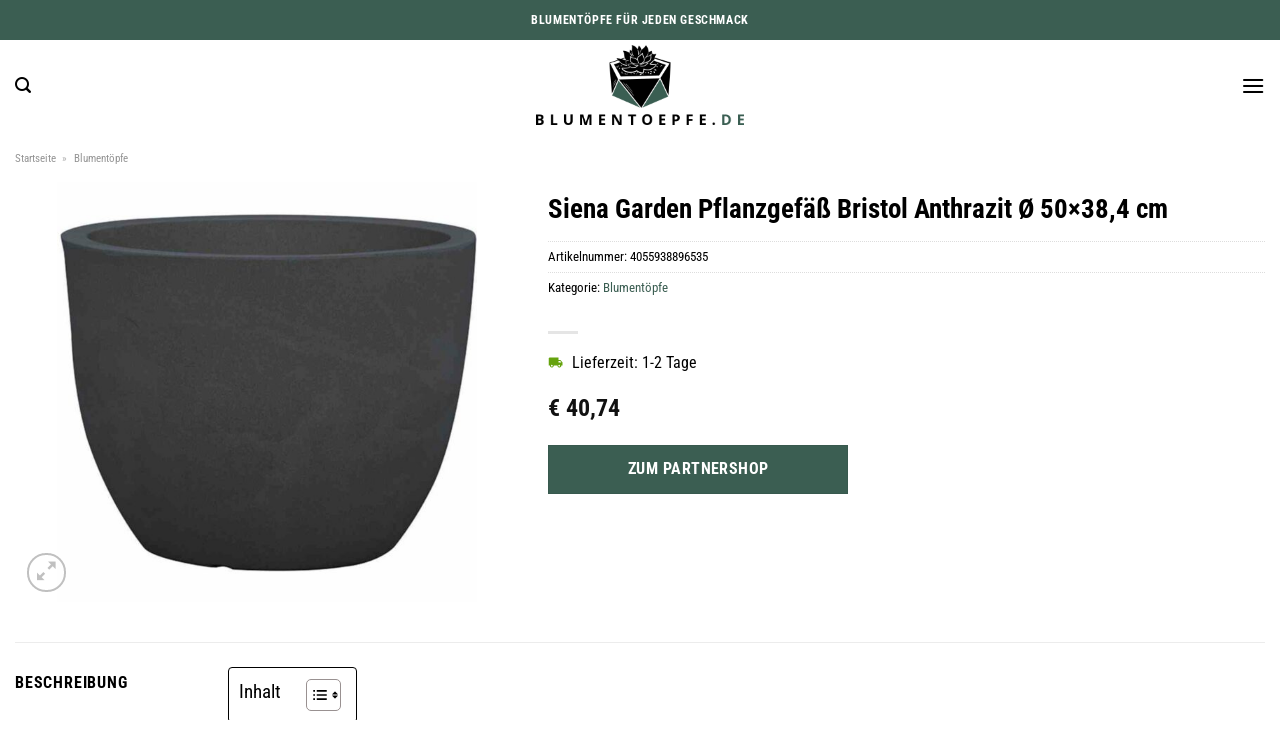

--- FILE ---
content_type: text/html; charset=UTF-8
request_url: https://www.blumentoepfe.de/siena-garden-pflanzgefaess-bristol-anthrazit-o-50x384-cm/
body_size: 28868
content:
<!DOCTYPE html>
<html lang="de" class="loading-site no-js">
<head><meta charset="UTF-8" /><script>if(navigator.userAgent.match(/MSIE|Internet Explorer/i)||navigator.userAgent.match(/Trident\/7\..*?rv:11/i)){var href=document.location.href;if(!href.match(/[?&]nowprocket/)){if(href.indexOf("?")==-1){if(href.indexOf("#")==-1){document.location.href=href+"?nowprocket=1"}else{document.location.href=href.replace("#","?nowprocket=1#")}}else{if(href.indexOf("#")==-1){document.location.href=href+"&nowprocket=1"}else{document.location.href=href.replace("#","&nowprocket=1#")}}}}</script><script>class RocketLazyLoadScripts{constructor(){this.v="1.2.3",this.triggerEvents=["keydown","mousedown","mousemove","touchmove","touchstart","touchend","wheel"],this.userEventHandler=this._triggerListener.bind(this),this.touchStartHandler=this._onTouchStart.bind(this),this.touchMoveHandler=this._onTouchMove.bind(this),this.touchEndHandler=this._onTouchEnd.bind(this),this.clickHandler=this._onClick.bind(this),this.interceptedClicks=[],window.addEventListener("pageshow",t=>{this.persisted=t.persisted}),window.addEventListener("DOMContentLoaded",()=>{this._preconnect3rdParties()}),this.delayedScripts={normal:[],async:[],defer:[]},this.trash=[],this.allJQueries=[]}_addUserInteractionListener(t){if(document.hidden){t._triggerListener();return}this.triggerEvents.forEach(e=>window.addEventListener(e,t.userEventHandler,{passive:!0})),window.addEventListener("touchstart",t.touchStartHandler,{passive:!0}),window.addEventListener("mousedown",t.touchStartHandler),document.addEventListener("visibilitychange",t.userEventHandler)}_removeUserInteractionListener(){this.triggerEvents.forEach(t=>window.removeEventListener(t,this.userEventHandler,{passive:!0})),document.removeEventListener("visibilitychange",this.userEventHandler)}_onTouchStart(t){"HTML"!==t.target.tagName&&(window.addEventListener("touchend",this.touchEndHandler),window.addEventListener("mouseup",this.touchEndHandler),window.addEventListener("touchmove",this.touchMoveHandler,{passive:!0}),window.addEventListener("mousemove",this.touchMoveHandler),t.target.addEventListener("click",this.clickHandler),this._renameDOMAttribute(t.target,"onclick","rocket-onclick"),this._pendingClickStarted())}_onTouchMove(t){window.removeEventListener("touchend",this.touchEndHandler),window.removeEventListener("mouseup",this.touchEndHandler),window.removeEventListener("touchmove",this.touchMoveHandler,{passive:!0}),window.removeEventListener("mousemove",this.touchMoveHandler),t.target.removeEventListener("click",this.clickHandler),this._renameDOMAttribute(t.target,"rocket-onclick","onclick"),this._pendingClickFinished()}_onTouchEnd(t){window.removeEventListener("touchend",this.touchEndHandler),window.removeEventListener("mouseup",this.touchEndHandler),window.removeEventListener("touchmove",this.touchMoveHandler,{passive:!0}),window.removeEventListener("mousemove",this.touchMoveHandler)}_onClick(t){t.target.removeEventListener("click",this.clickHandler),this._renameDOMAttribute(t.target,"rocket-onclick","onclick"),this.interceptedClicks.push(t),t.preventDefault(),t.stopPropagation(),t.stopImmediatePropagation(),this._pendingClickFinished()}_replayClicks(){window.removeEventListener("touchstart",this.touchStartHandler,{passive:!0}),window.removeEventListener("mousedown",this.touchStartHandler),this.interceptedClicks.forEach(t=>{t.target.dispatchEvent(new MouseEvent("click",{view:t.view,bubbles:!0,cancelable:!0}))})}_waitForPendingClicks(){return new Promise(t=>{this._isClickPending?this._pendingClickFinished=t:t()})}_pendingClickStarted(){this._isClickPending=!0}_pendingClickFinished(){this._isClickPending=!1}_renameDOMAttribute(t,e,r){t.hasAttribute&&t.hasAttribute(e)&&(event.target.setAttribute(r,event.target.getAttribute(e)),event.target.removeAttribute(e))}_triggerListener(){this._removeUserInteractionListener(this),"loading"===document.readyState?document.addEventListener("DOMContentLoaded",this._loadEverythingNow.bind(this)):this._loadEverythingNow()}_preconnect3rdParties(){let t=[];document.querySelectorAll("script[type=rocketlazyloadscript]").forEach(e=>{if(e.hasAttribute("src")){let r=new URL(e.src).origin;r!==location.origin&&t.push({src:r,crossOrigin:e.crossOrigin||"module"===e.getAttribute("data-rocket-type")})}}),t=[...new Map(t.map(t=>[JSON.stringify(t),t])).values()],this._batchInjectResourceHints(t,"preconnect")}async _loadEverythingNow(){this.lastBreath=Date.now(),this._delayEventListeners(this),this._delayJQueryReady(this),this._handleDocumentWrite(),this._registerAllDelayedScripts(),this._preloadAllScripts(),await this._loadScriptsFromList(this.delayedScripts.normal),await this._loadScriptsFromList(this.delayedScripts.defer),await this._loadScriptsFromList(this.delayedScripts.async);try{await this._triggerDOMContentLoaded(),await this._triggerWindowLoad()}catch(t){console.error(t)}window.dispatchEvent(new Event("rocket-allScriptsLoaded")),this._waitForPendingClicks().then(()=>{this._replayClicks()}),this._emptyTrash()}_registerAllDelayedScripts(){document.querySelectorAll("script[type=rocketlazyloadscript]").forEach(t=>{t.hasAttribute("data-rocket-src")?t.hasAttribute("async")&&!1!==t.async?this.delayedScripts.async.push(t):t.hasAttribute("defer")&&!1!==t.defer||"module"===t.getAttribute("data-rocket-type")?this.delayedScripts.defer.push(t):this.delayedScripts.normal.push(t):this.delayedScripts.normal.push(t)})}async _transformScript(t){return new Promise((await this._littleBreath(),navigator.userAgent.indexOf("Firefox/")>0||""===navigator.vendor)?e=>{let r=document.createElement("script");[...t.attributes].forEach(t=>{let e=t.nodeName;"type"!==e&&("data-rocket-type"===e&&(e="type"),"data-rocket-src"===e&&(e="src"),r.setAttribute(e,t.nodeValue))}),t.text&&(r.text=t.text),r.hasAttribute("src")?(r.addEventListener("load",e),r.addEventListener("error",e)):(r.text=t.text,e());try{t.parentNode.replaceChild(r,t)}catch(i){e()}}:async e=>{function r(){t.setAttribute("data-rocket-status","failed"),e()}try{let i=t.getAttribute("data-rocket-type"),n=t.getAttribute("data-rocket-src");t.text,i?(t.type=i,t.removeAttribute("data-rocket-type")):t.removeAttribute("type"),t.addEventListener("load",function r(){t.setAttribute("data-rocket-status","executed"),e()}),t.addEventListener("error",r),n?(t.removeAttribute("data-rocket-src"),t.src=n):t.src="data:text/javascript;base64,"+window.btoa(unescape(encodeURIComponent(t.text)))}catch(s){r()}})}async _loadScriptsFromList(t){let e=t.shift();return e&&e.isConnected?(await this._transformScript(e),this._loadScriptsFromList(t)):Promise.resolve()}_preloadAllScripts(){this._batchInjectResourceHints([...this.delayedScripts.normal,...this.delayedScripts.defer,...this.delayedScripts.async],"preload")}_batchInjectResourceHints(t,e){var r=document.createDocumentFragment();t.forEach(t=>{let i=t.getAttribute&&t.getAttribute("data-rocket-src")||t.src;if(i){let n=document.createElement("link");n.href=i,n.rel=e,"preconnect"!==e&&(n.as="script"),t.getAttribute&&"module"===t.getAttribute("data-rocket-type")&&(n.crossOrigin=!0),t.crossOrigin&&(n.crossOrigin=t.crossOrigin),t.integrity&&(n.integrity=t.integrity),r.appendChild(n),this.trash.push(n)}}),document.head.appendChild(r)}_delayEventListeners(t){let e={};function r(t,r){!function t(r){!e[r]&&(e[r]={originalFunctions:{add:r.addEventListener,remove:r.removeEventListener},eventsToRewrite:[]},r.addEventListener=function(){arguments[0]=i(arguments[0]),e[r].originalFunctions.add.apply(r,arguments)},r.removeEventListener=function(){arguments[0]=i(arguments[0]),e[r].originalFunctions.remove.apply(r,arguments)});function i(t){return e[r].eventsToRewrite.indexOf(t)>=0?"rocket-"+t:t}}(t),e[t].eventsToRewrite.push(r)}function i(t,e){let r=t[e];Object.defineProperty(t,e,{get:()=>r||function(){},set(i){t["rocket"+e]=r=i}})}r(document,"DOMContentLoaded"),r(window,"DOMContentLoaded"),r(window,"load"),r(window,"pageshow"),r(document,"readystatechange"),i(document,"onreadystatechange"),i(window,"onload"),i(window,"onpageshow")}_delayJQueryReady(t){let e;function r(r){if(r&&r.fn&&!t.allJQueries.includes(r)){r.fn.ready=r.fn.init.prototype.ready=function(e){return t.domReadyFired?e.bind(document)(r):document.addEventListener("rocket-DOMContentLoaded",()=>e.bind(document)(r)),r([])};let i=r.fn.on;r.fn.on=r.fn.init.prototype.on=function(){if(this[0]===window){function t(t){return t.split(" ").map(t=>"load"===t||0===t.indexOf("load.")?"rocket-jquery-load":t).join(" ")}"string"==typeof arguments[0]||arguments[0]instanceof String?arguments[0]=t(arguments[0]):"object"==typeof arguments[0]&&Object.keys(arguments[0]).forEach(e=>{let r=arguments[0][e];delete arguments[0][e],arguments[0][t(e)]=r})}return i.apply(this,arguments),this},t.allJQueries.push(r)}e=r}r(window.jQuery),Object.defineProperty(window,"jQuery",{get:()=>e,set(t){r(t)}})}async _triggerDOMContentLoaded(){this.domReadyFired=!0,await this._littleBreath(),document.dispatchEvent(new Event("rocket-DOMContentLoaded")),await this._littleBreath(),window.dispatchEvent(new Event("rocket-DOMContentLoaded")),await this._littleBreath(),document.dispatchEvent(new Event("rocket-readystatechange")),await this._littleBreath(),document.rocketonreadystatechange&&document.rocketonreadystatechange()}async _triggerWindowLoad(){await this._littleBreath(),window.dispatchEvent(new Event("rocket-load")),await this._littleBreath(),window.rocketonload&&window.rocketonload(),await this._littleBreath(),this.allJQueries.forEach(t=>t(window).trigger("rocket-jquery-load")),await this._littleBreath();let t=new Event("rocket-pageshow");t.persisted=this.persisted,window.dispatchEvent(t),await this._littleBreath(),window.rocketonpageshow&&window.rocketonpageshow({persisted:this.persisted})}_handleDocumentWrite(){let t=new Map;document.write=document.writeln=function(e){let r=document.currentScript;r||console.error("WPRocket unable to document.write this: "+e);let i=document.createRange(),n=r.parentElement,s=t.get(r);void 0===s&&(s=r.nextSibling,t.set(r,s));let a=document.createDocumentFragment();i.setStart(a,0),a.appendChild(i.createContextualFragment(e)),n.insertBefore(a,s)}}async _littleBreath(){Date.now()-this.lastBreath>45&&(await this._requestAnimFrame(),this.lastBreath=Date.now())}async _requestAnimFrame(){return document.hidden?new Promise(t=>setTimeout(t)):new Promise(t=>requestAnimationFrame(t))}_emptyTrash(){this.trash.forEach(t=>t.remove())}static run(){let t=new RocketLazyLoadScripts;t._addUserInteractionListener(t)}}RocketLazyLoadScripts.run();</script>
	
	<link rel="profile" href="http://gmpg.org/xfn/11" />
	<link rel="pingback" href="https://www.blumentoepfe.de/xmlrpc.php" />

	<script type="rocketlazyloadscript">(function(html){html.className = html.className.replace(/\bno-js\b/,'js')})(document.documentElement);</script>
<meta name='robots' content='index, follow, max-image-preview:large, max-snippet:-1, max-video-preview:-1' />
<link rel="preload" href="https://www.blumentoepfe.de/wp-content/plugins/rate-my-post/public/css/fonts/ratemypost.ttf" type="font/ttf" as="font" crossorigin="anonymous"><meta name="viewport" content="width=device-width, initial-scale=1" />
	<!-- This site is optimized with the Yoast SEO plugin v26.7 - https://yoast.com/wordpress/plugins/seo/ -->
	<title>Siena Garden Pflanzgefäß Bristol Anthrazit Ø 50x38,4 cm online kaufen bei Blumentoepfe.de</title>
	<meta name="description" content="Hier online bei Blumentoepfe.de Siena Garden Pflanzgefäß Bristol Anthrazit Ø 50x38,4 cm günstig kaufen ✓ täglich versicherter Versand ✓" />
	<link rel="canonical" href="https://www.blumentoepfe.de/siena-garden-pflanzgefaess-bristol-anthrazit-o-50x384-cm/" />
	<meta property="og:locale" content="de_DE" />
	<meta property="og:type" content="article" />
	<meta property="og:title" content="Siena Garden Pflanzgefäß Bristol Anthrazit Ø 50x38,4 cm online kaufen bei Blumentoepfe.de" />
	<meta property="og:description" content="Hier online bei Blumentoepfe.de Siena Garden Pflanzgefäß Bristol Anthrazit Ø 50x38,4 cm günstig kaufen ✓ täglich versicherter Versand ✓" />
	<meta property="og:url" content="https://www.blumentoepfe.de/siena-garden-pflanzgefaess-bristol-anthrazit-o-50x384-cm/" />
	<meta property="og:site_name" content="Blumentoepfe.de" />
	<meta property="article:modified_time" content="2023-06-26T15:03:46+00:00" />
	<meta property="og:image" content="https://www.blumentoepfe.de/wp-content/uploads/2023/06/863482_1.jpg" />
	<meta property="og:image:width" content="1500" />
	<meta property="og:image:height" content="1500" />
	<meta property="og:image:type" content="image/jpeg" />
	<meta name="twitter:card" content="summary_large_image" />
	<meta name="twitter:label1" content="Geschätzte Lesezeit" />
	<meta name="twitter:data1" content="3 Minuten" />
	<script type="application/ld+json" class="yoast-schema-graph">{"@context":"https://schema.org","@graph":[{"@type":"WebPage","@id":"https://www.blumentoepfe.de/siena-garden-pflanzgefaess-bristol-anthrazit-o-50x384-cm/","url":"https://www.blumentoepfe.de/siena-garden-pflanzgefaess-bristol-anthrazit-o-50x384-cm/","name":"Siena Garden Pflanzgefäß Bristol Anthrazit Ø 50x38,4 cm online kaufen bei Blumentoepfe.de","isPartOf":{"@id":"https://www.blumentoepfe.de/#website"},"primaryImageOfPage":{"@id":"https://www.blumentoepfe.de/siena-garden-pflanzgefaess-bristol-anthrazit-o-50x384-cm/#primaryimage"},"image":{"@id":"https://www.blumentoepfe.de/siena-garden-pflanzgefaess-bristol-anthrazit-o-50x384-cm/#primaryimage"},"thumbnailUrl":"https://www.blumentoepfe.de/wp-content/uploads/2023/06/863482_1.jpg","datePublished":"2023-06-25T12:10:29+00:00","dateModified":"2023-06-26T15:03:46+00:00","description":"Hier online bei Blumentoepfe.de Siena Garden Pflanzgefäß Bristol Anthrazit Ø 50x38,4 cm günstig kaufen ✓ täglich versicherter Versand ✓","breadcrumb":{"@id":"https://www.blumentoepfe.de/siena-garden-pflanzgefaess-bristol-anthrazit-o-50x384-cm/#breadcrumb"},"inLanguage":"de","potentialAction":[{"@type":"ReadAction","target":["https://www.blumentoepfe.de/siena-garden-pflanzgefaess-bristol-anthrazit-o-50x384-cm/"]}]},{"@type":"ImageObject","inLanguage":"de","@id":"https://www.blumentoepfe.de/siena-garden-pflanzgefaess-bristol-anthrazit-o-50x384-cm/#primaryimage","url":"https://www.blumentoepfe.de/wp-content/uploads/2023/06/863482_1.jpg","contentUrl":"https://www.blumentoepfe.de/wp-content/uploads/2023/06/863482_1.jpg","width":1500,"height":1500,"caption":"Siena Garden Pflanzgefäß Bristol Anthrazit Ø 50x38"},{"@type":"BreadcrumbList","@id":"https://www.blumentoepfe.de/siena-garden-pflanzgefaess-bristol-anthrazit-o-50x384-cm/#breadcrumb","itemListElement":[{"@type":"ListItem","position":1,"name":"Startseite","item":"https://www.blumentoepfe.de/"},{"@type":"ListItem","position":2,"name":"Shop","item":"https://www.blumentoepfe.de/shop/"},{"@type":"ListItem","position":3,"name":"Siena Garden Pflanzgefäß Bristol Anthrazit Ø 50&#215;38,4 cm"}]},{"@type":"WebSite","@id":"https://www.blumentoepfe.de/#website","url":"https://www.blumentoepfe.de/","name":"Blumentoepfe.de","description":"","publisher":{"@id":"https://www.blumentoepfe.de/#organization"},"potentialAction":[{"@type":"SearchAction","target":{"@type":"EntryPoint","urlTemplate":"https://www.blumentoepfe.de/?s={search_term_string}"},"query-input":{"@type":"PropertyValueSpecification","valueRequired":true,"valueName":"search_term_string"}}],"inLanguage":"de"},{"@type":"Organization","@id":"https://www.blumentoepfe.de/#organization","name":"Blumentoepfe.de","url":"https://www.blumentoepfe.de/","logo":{"@type":"ImageObject","inLanguage":"de","@id":"https://www.blumentoepfe.de/#/schema/logo/image/","url":"https://www.blumentoepfe.de/wp-content/uploads/2023/06/blumentoepfe-de-favicon.png","contentUrl":"https://www.blumentoepfe.de/wp-content/uploads/2023/06/blumentoepfe-de-favicon.png","width":90,"height":90,"caption":"Blumentoepfe.de"},"image":{"@id":"https://www.blumentoepfe.de/#/schema/logo/image/"}}]}</script>
	<!-- / Yoast SEO plugin. -->



<link rel='prefetch' href='https://www.blumentoepfe.de/wp-content/themes/flatsome/assets/js/flatsome.js?ver=a0a7aee297766598a20e' />
<link rel='prefetch' href='https://www.blumentoepfe.de/wp-content/themes/flatsome/assets/js/chunk.slider.js?ver=3.18.6' />
<link rel='prefetch' href='https://www.blumentoepfe.de/wp-content/themes/flatsome/assets/js/chunk.popups.js?ver=3.18.6' />
<link rel='prefetch' href='https://www.blumentoepfe.de/wp-content/themes/flatsome/assets/js/chunk.tooltips.js?ver=3.18.6' />
<link rel='prefetch' href='https://www.blumentoepfe.de/wp-content/themes/flatsome/assets/js/woocommerce.js?ver=49415fe6a9266f32f1f2' />
<style id='wp-img-auto-sizes-contain-inline-css' type='text/css'>
img:is([sizes=auto i],[sizes^="auto," i]){contain-intrinsic-size:3000px 1500px}
/*# sourceURL=wp-img-auto-sizes-contain-inline-css */
</style>
<link data-minify="1" rel='stylesheet' id='maintenanceLayer-css' href='https://www.blumentoepfe.de/wp-content/cache/min/1/wp-content/plugins/dailylead_maintenance/css/layer.css?ver=1767815225' type='text/css' media='all' />
<link data-minify="1" rel='stylesheet' id='rate-my-post-css' href='https://www.blumentoepfe.de/wp-content/cache/min/1/wp-content/plugins/rate-my-post/public/css/rate-my-post.css?ver=1767815225' type='text/css' media='all' />
<style id='rate-my-post-inline-css' type='text/css'>
.rmp-widgets-container p {  font-size: 12px;}.rmp-rating-widget .rmp-icon--ratings {  font-size: 12px;}
/*# sourceURL=rate-my-post-inline-css */
</style>
<link rel='stylesheet' id='photoswipe-css' href='https://www.blumentoepfe.de/wp-content/plugins/woocommerce/assets/css/photoswipe/photoswipe.min.css?ver=9.4.2' type='text/css' media='all' />
<link rel='stylesheet' id='photoswipe-default-skin-css' href='https://www.blumentoepfe.de/wp-content/plugins/woocommerce/assets/css/photoswipe/default-skin/default-skin.min.css?ver=9.4.2' type='text/css' media='all' />
<style id='woocommerce-inline-inline-css' type='text/css'>
.woocommerce form .form-row .required { visibility: visible; }
/*# sourceURL=woocommerce-inline-inline-css */
</style>
<link rel='stylesheet' id='ez-toc-css' href='https://www.blumentoepfe.de/wp-content/plugins/easy-table-of-contents/assets/css/screen.min.css?ver=2.0.80' type='text/css' media='all' />
<style id='ez-toc-inline-css' type='text/css'>
div#ez-toc-container .ez-toc-title {font-size: 120%;}div#ez-toc-container .ez-toc-title {font-weight: 500;}div#ez-toc-container ul li , div#ez-toc-container ul li a {font-size: 95%;}div#ez-toc-container ul li , div#ez-toc-container ul li a {font-weight: 500;}div#ez-toc-container nav ul ul li {font-size: 90%;}div#ez-toc-container {background: #fff;border: 1px solid #000000;}div#ez-toc-container p.ez-toc-title , #ez-toc-container .ez_toc_custom_title_icon , #ez-toc-container .ez_toc_custom_toc_icon {color: #000000;}div#ez-toc-container ul.ez-toc-list a {color: #000000;}div#ez-toc-container ul.ez-toc-list a:hover {color: #000000;}div#ez-toc-container ul.ez-toc-list a:visited {color: #000000;}.ez-toc-counter nav ul li a::before {color: ;}.ez-toc-box-title {font-weight: bold; margin-bottom: 10px; text-align: center; text-transform: uppercase; letter-spacing: 1px; color: #666; padding-bottom: 5px;position:absolute;top:-4%;left:5%;background-color: inherit;transition: top 0.3s ease;}.ez-toc-box-title.toc-closed {top:-25%;}
.ez-toc-container-direction {direction: ltr;}.ez-toc-counter ul{counter-reset: item ;}.ez-toc-counter nav ul li a::before {content: counters(item, '.', decimal) '. ';display: inline-block;counter-increment: item;flex-grow: 0;flex-shrink: 0;margin-right: .2em; float: left; }.ez-toc-widget-direction {direction: ltr;}.ez-toc-widget-container ul{counter-reset: item ;}.ez-toc-widget-container nav ul li a::before {content: counters(item, '.', decimal) '. ';display: inline-block;counter-increment: item;flex-grow: 0;flex-shrink: 0;margin-right: .2em; float: left; }
/*# sourceURL=ez-toc-inline-css */
</style>
<link data-minify="1" rel='stylesheet' id='dailylead_price_comparison-css' href='https://www.blumentoepfe.de/wp-content/cache/min/1/wp-content/plugins/dailylead_maintenance/css/priceComparison.css?ver=1767815225' type='text/css' media='all' />
<link data-minify="1" rel='stylesheet' id='flatsome-main-css' href='https://www.blumentoepfe.de/wp-content/cache/min/1/wp-content/themes/flatsome/assets/css/flatsome.css?ver=1767815225' type='text/css' media='all' />
<style id='flatsome-main-inline-css' type='text/css'>
@font-face {
				font-family: "fl-icons";
				font-display: block;
				src: url(https://www.blumentoepfe.de/wp-content/themes/flatsome/assets/css/icons/fl-icons.eot?v=3.18.6);
				src:
					url(https://www.blumentoepfe.de/wp-content/themes/flatsome/assets/css/icons/fl-icons.eot#iefix?v=3.18.6) format("embedded-opentype"),
					url(https://www.blumentoepfe.de/wp-content/themes/flatsome/assets/css/icons/fl-icons.woff2?v=3.18.6) format("woff2"),
					url(https://www.blumentoepfe.de/wp-content/themes/flatsome/assets/css/icons/fl-icons.ttf?v=3.18.6) format("truetype"),
					url(https://www.blumentoepfe.de/wp-content/themes/flatsome/assets/css/icons/fl-icons.woff?v=3.18.6) format("woff"),
					url(https://www.blumentoepfe.de/wp-content/themes/flatsome/assets/css/icons/fl-icons.svg?v=3.18.6#fl-icons) format("svg");
			}
/*# sourceURL=flatsome-main-inline-css */
</style>
<link data-minify="1" rel='stylesheet' id='flatsome-shop-css' href='https://www.blumentoepfe.de/wp-content/cache/min/1/wp-content/themes/flatsome/assets/css/flatsome-shop.css?ver=1767815225' type='text/css' media='all' />
<script data-minify="1" type="text/javascript" src="https://www.blumentoepfe.de/wp-content/cache/min/1/wp-content/plugins/dailylead_maintenance/js/layerShow.js?ver=1767815225" id="maintenanceLayerShow-js" defer></script>
<script data-minify="1" type="text/javascript" src="https://www.blumentoepfe.de/wp-content/cache/min/1/wp-content/plugins/dailylead_maintenance/js/layer.js?ver=1767815225" id="maintenanceLayer-js" defer></script>
<script type="rocketlazyloadscript" data-rocket-type="text/javascript" data-rocket-src="https://www.blumentoepfe.de/wp-includes/js/jquery/jquery.min.js?ver=3.7.1" id="jquery-core-js" defer></script>
<script type="rocketlazyloadscript" data-rocket-type="text/javascript" data-rocket-src="https://www.blumentoepfe.de/wp-content/plugins/woocommerce/assets/js/jquery-blockui/jquery.blockUI.min.js?ver=2.7.0-wc.9.4.2" id="jquery-blockui-js" data-wp-strategy="defer" defer></script>
<script type="text/javascript" id="wc-add-to-cart-js-extra">
/* <![CDATA[ */
var wc_add_to_cart_params = {"ajax_url":"/wp-admin/admin-ajax.php","wc_ajax_url":"/?wc-ajax=%%endpoint%%","i18n_view_cart":"Warenkorb anzeigen","cart_url":"https://www.blumentoepfe.de","is_cart":"","cart_redirect_after_add":"no"};
//# sourceURL=wc-add-to-cart-js-extra
/* ]]> */
</script>
<script type="rocketlazyloadscript" data-rocket-type="text/javascript" data-rocket-src="https://www.blumentoepfe.de/wp-content/plugins/woocommerce/assets/js/frontend/add-to-cart.min.js?ver=9.4.2" id="wc-add-to-cart-js" defer="defer" data-wp-strategy="defer"></script>
<script type="rocketlazyloadscript" data-rocket-type="text/javascript" data-rocket-src="https://www.blumentoepfe.de/wp-content/plugins/woocommerce/assets/js/photoswipe/photoswipe.min.js?ver=4.1.1-wc.9.4.2" id="photoswipe-js" defer="defer" data-wp-strategy="defer"></script>
<script type="rocketlazyloadscript" data-rocket-type="text/javascript" data-rocket-src="https://www.blumentoepfe.de/wp-content/plugins/woocommerce/assets/js/photoswipe/photoswipe-ui-default.min.js?ver=4.1.1-wc.9.4.2" id="photoswipe-ui-default-js" defer="defer" data-wp-strategy="defer"></script>
<script type="text/javascript" id="wc-single-product-js-extra">
/* <![CDATA[ */
var wc_single_product_params = {"i18n_required_rating_text":"Bitte w\u00e4hle eine Bewertung","review_rating_required":"yes","flexslider":{"rtl":false,"animation":"slide","smoothHeight":true,"directionNav":false,"controlNav":"thumbnails","slideshow":false,"animationSpeed":500,"animationLoop":false,"allowOneSlide":false},"zoom_enabled":"","zoom_options":[],"photoswipe_enabled":"1","photoswipe_options":{"shareEl":false,"closeOnScroll":false,"history":false,"hideAnimationDuration":0,"showAnimationDuration":0},"flexslider_enabled":""};
//# sourceURL=wc-single-product-js-extra
/* ]]> */
</script>
<script type="rocketlazyloadscript" data-rocket-type="text/javascript" data-rocket-src="https://www.blumentoepfe.de/wp-content/plugins/woocommerce/assets/js/frontend/single-product.min.js?ver=9.4.2" id="wc-single-product-js" defer="defer" data-wp-strategy="defer"></script>
<script type="rocketlazyloadscript" data-rocket-type="text/javascript" data-rocket-src="https://www.blumentoepfe.de/wp-content/plugins/woocommerce/assets/js/js-cookie/js.cookie.min.js?ver=2.1.4-wc.9.4.2" id="js-cookie-js" data-wp-strategy="defer" defer></script>
<script type="text/javascript" id="maintenance_price_comparison-js-extra">
/* <![CDATA[ */
var dailylead_price_comparison = {"ajaxurl":"https://www.blumentoepfe.de/wp-admin/admin-ajax.php","post_id":"7077"};
//# sourceURL=maintenance_price_comparison-js-extra
/* ]]> */
</script>
<script type="rocketlazyloadscript" data-minify="1" data-rocket-type="text/javascript" data-rocket-src="https://www.blumentoepfe.de/wp-content/cache/min/1/wp-content/plugins/dailylead_maintenance/js/priceComparison.js?ver=1767815225" id="maintenance_price_comparison-js" defer></script>
<script type="rocketlazyloadscript" data-minify="1" data-rocket-type="text/javascript" data-rocket-src="https://www.blumentoepfe.de/wp-content/cache/min/1/wp-content/plugins/dailylead_maintenance/js/productSearch.js?ver=1767815225" id="maintenance_product_search-js" defer></script>
<style>.woocommerce-product-gallery{ opacity: 1 !important; }</style><script type="rocketlazyloadscript">
  var _paq = window._paq = window._paq || [];
  /* tracker methods like "setCustomDimension" should be called before "trackPageView" */
  _paq.push(['trackPageView']);
  _paq.push(['enableLinkTracking']);
  (function() {
    var u="https://matomo.projektstatistik.de/";
    _paq.push(['setTrackerUrl', u+'matomo.php']);
    _paq.push(['setSiteId', '8']);
    var d=document, g=d.createElement('script'), s=d.getElementsByTagName('script')[0];
    g.async=true; g.src=u+'matomo.js'; s.parentNode.insertBefore(g,s);
  })();
</script>	<noscript><style>.woocommerce-product-gallery{ opacity: 1 !important; }</style></noscript>
	<style class='wp-fonts-local' type='text/css'>
@font-face{font-family:Inter;font-style:normal;font-weight:300 900;font-display:fallback;src:url('https://www.blumentoepfe.de/wp-content/plugins/woocommerce/assets/fonts/Inter-VariableFont_slnt,wght.woff2') format('woff2');font-stretch:normal;}
@font-face{font-family:Cardo;font-style:normal;font-weight:400;font-display:fallback;src:url('https://www.blumentoepfe.de/wp-content/plugins/woocommerce/assets/fonts/cardo_normal_400.woff2') format('woff2');}
</style>
<link rel="icon" href="https://www.blumentoepfe.de/wp-content/uploads/2023/06/cropped-blumentoepfe-de-favicon-32x32.png" sizes="32x32" />
<link rel="icon" href="https://www.blumentoepfe.de/wp-content/uploads/2023/06/cropped-blumentoepfe-de-favicon-192x192.png" sizes="192x192" />
<link rel="apple-touch-icon" href="https://www.blumentoepfe.de/wp-content/uploads/2023/06/cropped-blumentoepfe-de-favicon-180x180.png" />
<meta name="msapplication-TileImage" content="https://www.blumentoepfe.de/wp-content/uploads/2023/06/cropped-blumentoepfe-de-favicon-270x270.png" />
<style id="custom-css" type="text/css">:root {--primary-color: #3b5e52;--fs-color-primary: #3b5e52;--fs-color-secondary: #3b5e52;--fs-color-success: #7a9c59;--fs-color-alert: #b20000;--fs-experimental-link-color: #3b5e52;--fs-experimental-link-color-hover: #000000;}.tooltipster-base {--tooltip-color: #fff;--tooltip-bg-color: #000;}.off-canvas-right .mfp-content, .off-canvas-left .mfp-content {--drawer-width: 300px;}.off-canvas .mfp-content.off-canvas-cart {--drawer-width: 360px;}.container-width, .full-width .ubermenu-nav, .container, .row{max-width: 1370px}.row.row-collapse{max-width: 1340px}.row.row-small{max-width: 1362.5px}.row.row-large{max-width: 1400px}.header-main{height: 90px}#logo img{max-height: 90px}#logo{width:220px;}#logo img{padding:5px 0;}.header-bottom{min-height: 55px}.header-top{min-height: 40px}.transparent .header-main{height: 90px}.transparent #logo img{max-height: 90px}.has-transparent + .page-title:first-of-type,.has-transparent + #main > .page-title,.has-transparent + #main > div > .page-title,.has-transparent + #main .page-header-wrapper:first-of-type .page-title{padding-top: 170px;}.header.show-on-scroll,.stuck .header-main{height:70px!important}.stuck #logo img{max-height: 70px!important}.search-form{ width: 71%;}.header-bg-color {background-color: #ffffff}.header-bottom {background-color: #ffffff}.header-main .nav > li > a{line-height: 16px }.stuck .header-main .nav > li > a{line-height: 50px }.header-bottom-nav > li > a{line-height: 16px }@media (max-width: 549px) {.header-main{height: 70px}#logo img{max-height: 70px}}body{color: #000000}h1,h2,h3,h4,h5,h6,.heading-font{color: #000000;}body{font-size: 100%;}@media screen and (max-width: 549px){body{font-size: 100%;}}body{font-family: "Roboto Condensed", sans-serif;}body {font-weight: 400;font-style: normal;}.nav > li > a {font-family: "Roboto Serif", sans-serif;}.mobile-sidebar-levels-2 .nav > li > ul > li > a {font-family: "Roboto Serif", sans-serif;}.nav > li > a,.mobile-sidebar-levels-2 .nav > li > ul > li > a {font-weight: 500;font-style: normal;}h1,h2,h3,h4,h5,h6,.heading-font, .off-canvas-center .nav-sidebar.nav-vertical > li > a{font-family: "Roboto Condensed", sans-serif;}h1,h2,h3,h4,h5,h6,.heading-font,.banner h1,.banner h2 {font-weight: 700;font-style: normal;}.alt-font{font-family: "Dancing Script", sans-serif;}.alt-font {font-weight: 400!important;font-style: normal!important;}.header:not(.transparent) .header-nav-main.nav > li > a {color: #000000;}.header:not(.transparent) .header-bottom-nav.nav > li > a{color: #000000;}.widget:where(:not(.widget_shopping_cart)) a{color: #000000;}.widget:where(:not(.widget_shopping_cart)) a:hover{color: #3b5e52;}.widget .tagcloud a:hover{border-color: #3b5e52; background-color: #3b5e52;}.has-equal-box-heights .box-image {padding-top: 100%;}@media screen and (min-width: 550px){.products .box-vertical .box-image{min-width: 300px!important;width: 300px!important;}}.header-main .social-icons,.header-main .cart-icon strong,.header-main .menu-title,.header-main .header-button > .button.is-outline,.header-main .nav > li > a > i:not(.icon-angle-down){color: #000000!important;}.header-main .header-button > .button.is-outline,.header-main .cart-icon strong:after,.header-main .cart-icon strong{border-color: #000000!important;}.header-main .header-button > .button:not(.is-outline){background-color: #000000!important;}.header-main .current-dropdown .cart-icon strong,.header-main .header-button > .button:hover,.header-main .header-button > .button:hover i,.header-main .header-button > .button:hover span{color:#FFF!important;}.header-main .menu-title:hover,.header-main .social-icons a:hover,.header-main .header-button > .button.is-outline:hover,.header-main .nav > li > a:hover > i:not(.icon-angle-down){color: #000000!important;}.header-main .current-dropdown .cart-icon strong,.header-main .header-button > .button:hover{background-color: #000000!important;}.header-main .current-dropdown .cart-icon strong:after,.header-main .current-dropdown .cart-icon strong,.header-main .header-button > .button:hover{border-color: #000000!important;}.absolute-footer, html{background-color: #ffffff}.page-title-small + main .product-container > .row{padding-top:0;}.nav-vertical-fly-out > li + li {border-top-width: 1px; border-top-style: solid;}/* Custom CSS */.header-vertical-menu__fly-out .current-dropdown.menu-item .nav-dropdown {display: block;}.header-vertical-menu__opener {font-size: initial;}.off-canvas-right .mfp-content, .off-canvas-left .mfp-content {max-width: 320px;width:100%}.off-canvas-left.mfp-ready .mfp-close {color: black;}.product-summary .woocommerce-Price-currencySymbol {font-size: inherit;vertical-align: inherit;margin-top: inherit;}.product-section-title-related {text-align: center;padding-top: 45px;}.yith-wcwl-add-to-wishlist {margin-top: 10px;margin-bottom: 30px;}.page-title {margin-top: 20px;}@media screen and (min-width: 850px) {.page-title-inner {padding-top: 0;min-height: auto;}}/*** START Sticky Banner ***/.sticky-add-to-cart__product img {display: none;}.sticky-add-to-cart__product .product-title-small {display: none;}.sticky-add-to-cart--active .cart {padding-top: 5px;padding-bottom: 5px;max-width: 250px;flex-grow: 1;font-size: smaller;margin-bottom: 0;}.sticky-add-to-cart.sticky-add-to-cart--active .single_add_to_cart_button{margin: 0;padding-top: 10px;padding-bottom: 10px;border-radius: 99px;width: 100%;line-height: 1.5;}.single_add_to_cart_button,.sticky-add-to-cart:not(.sticky-add-to-cart--active) .single_add_to_cart_button {padding: 5px;max-width: 300px;width:100%;margin:0;}.sticky-add-to-cart--active {-webkit-backdrop-filter: blur(7px);backdrop-filter: blur(7px);display: flex;justify-content: center;padding: 3px 10px;}.sticky-add-to-cart__product .product-title-small {height: 14px;overflow: hidden;}.sticky-add-to-cart--active .woocommerce-variation-price, .sticky-add-to-cart--active .product-page-price {font-size: 24px;}.sticky-add-to-cart--active .price del {font-size: 50%;margin-bottom: 4px;}.sticky-add-to-cart--active .price del::after {width: 50%;}.sticky-add-to-cart__product {margin-right: 5px;}/*** END Sticky Banner ***/.yadore {display: grid;grid-template-columns: repeat(4,minmax(0,1fr));gap:1rem;}.col-4 .yadore {display: grid;grid-template-columns: repeat(4,minmax(0,1fr));gap:1rem;}.yadore .yadore-item {background: #fff;border-radius: 15px;}.yadore .yadore-item li.delivery_time,.yadore .yadore-item li.stock_status,.yadore .yadore-item li.stock_status.nicht {list-style-type: none;padding: 0px 0 0px 24px;margin: 0px!important;}.yadore .yadore-item img:not(.logo) {min-height: 170px;max-height: 170px;}.yadore .yadore-item img.logo {max-width: 70px;max-height: 30px;}.ayo-logo-name {margin-top: 12px;display: block;white-space: nowrap;font-size: xx-small;}.product-info {display: flex;flex-direction: column;padding-bottom: 0;}.product-info.product-title {order: 1;}.product-info .is-divider {order: 2;}.product-info .product-short-description {order: 3;}.product-info .product-short-description li {list-style-type: none;padding: 0px 0 0px 24px;margin: 0px 0px 3px 0px!important;}li.delivery_time,.product-info .product-short-description li.delivery_time {background: url([data-uri]) no-repeat left center;}li.delivery_time,.product-info .product-short-description li.delivery_time {background: url([data-uri]) no-repeat left center;}li.stock_status,.product-info .product-short-description li.stock_status {background: url([data-uri]) no-repeat left center;}li.stock_status.nicht,.product-info .product-short-description li.stock_status.nicht {background: url([data-uri]) no-repeat left center;}.product-info .price-wrapper {order: 4;}.product-info .price-wrapper .price {margin: 0;}.product-info .cart,.product-info .sticky-add-to-cart-wrapper {order:5;margin: 25px 0;}.product-info .yith-wcwl-add-to-wishlist {order: 6;margin: 0;}.overflow-hidden { overflow: hidden;}.overflow-hidden.banner h3 {line-height: 0;}.nowrap { white-space: nowrap;}.height-40 {height: 40px !important;}.m-0 {margin: 0 !important;}a.stretched-link:after {position: absolute;top: 0;right: 0;bottom: 0;left: 0;pointer-events: auto;content: "";background-color: rgba(0,0,0,0.0);z-index: 1;}.z-index-0 {z-index: 0;}.z-index-10 {z-index: 10;}.price del {text-decoration-line: none;position: relative;}.price del::after {content: '';position: absolute;border-top: 2px solid red;width: 100%;height: 100%;left: 0;transform: rotate(-10deg);top: 50%;}.product-small.box .box-image .image-cover img {object-fit: contain;}.product-small.box .box-image {text-align: center;}.product-small.box .box-text .title-wrapper {max-height: 75px;overflow: hidden;margin-bottom: 15px;}.woocommerce-product-gallery__wrapper .woocommerce-product-gallery__image a img {max-height: 420px;width: auto;margin: 0 auto;display: block;}.has-equal-box-heights .box-image img {-o-object-fit: contain;object-fit: contain;}/* START Mobile Menu */.off-canvas-left .mfp-content, .off-canvas-right .mfp-content {width: 85%;max-width: 360px;}.off-canvas-left .mfp-content .nav>li>a, .off-canvas-right .mfp-content .nav>li>a,.mobile-sidebar-levels-2 .nav-slide>li>.sub-menu>li:not(.nav-slide-header)>a, .mobile-sidebar-levels-2 .nav-slide>li>ul.children>li:not(.nav-slide-header)>a {font-size: 1.1em;color: #000;}.mobile-sidebar-levels-2 .nav-slide>li>.sub-menu>li:not(.nav-slide-header)>a, .mobile-sidebar-levels-2 .nav-slide>li>ul.children>li:not(.nav-slide-header)>a {text-transform: none;}/* END Mobile Menu *//*** START MENU frühes umschalten auf MobileCSS ***/@media (min-width: 850px) and (max-width: 1280px) {header [data-show=show-for-medium], header .show-for-medium {display: block !important;}}@media (max-width: 1280px) {header [data-show=hide-for-medium], header .hide-for-medium {display: none !important;}.medium-logo-center .logo {-webkit-box-ordinal-group: 2;-ms-flex-order: 2;order: 2;}header .show-for-medium.flex-right {-webkit-box-ordinal-group: 3;-ms-flex-order: 3;order: 3;}.medium-logo-center .logo img {margin: 0 auto;}}/*** END MENUfrühes umschalten auf MobileCSS ***/.product-title a {color: #000000;}.product-title a:hover {color: var(--fs-experimental-link-color);}/* Custom CSS Tablet */@media (max-width: 849px){.nav li a,.nav-vertical>li>ul li a,.nav-slide-header .toggle,.mobile-sidebar-levels-2 .nav-slide>li>ul.children>li>a, .mobile-sidebar-levels-2 .nav-slide>li>.sub-menu>li>a {color: #000 !important;opacity: 1;}/*** START Sticky Banner ***/.sticky-add-to-cart--active {justify-content: space-between;font-size: .9em;}/*** END Sticky Banner ***/.post-title.is-large {font-size: 1.75em;}}/* Custom CSS Mobile */@media (max-width: 549px){/*** START Sticky Banner ***/.sticky-add-to-cart:not(.sticky-add-to-cart--active) {width: 100% !important;max-width: 100%;}.sticky-add-to-cart:not(.sticky-add-to-cart--active) .single_add_to_cart_button {padding: 5px 25px;max-width: 100%;}/*** END Sticky Banner ***/.single_add_to_cart_button {padding: 5px 25px;max-width: 100%;width: 100%;}.yadore,.col-4 .yadore {grid-template-columns: repeat(1,minmax(0,1fr));}}.label-new.menu-item > a:after{content:"Neu";}.label-hot.menu-item > a:after{content:"Hot";}.label-sale.menu-item > a:after{content:"Aktion";}.label-popular.menu-item > a:after{content:"Beliebt";}</style><style id="kirki-inline-styles">/* cyrillic-ext */
@font-face {
  font-family: 'Roboto Condensed';
  font-style: normal;
  font-weight: 400;
  font-display: swap;
  src: url(https://www.blumentoepfe.de/wp-content/fonts/roboto-condensed/ieVl2ZhZI2eCN5jzbjEETS9weq8-19-7DRs5.woff2) format('woff2');
  unicode-range: U+0460-052F, U+1C80-1C8A, U+20B4, U+2DE0-2DFF, U+A640-A69F, U+FE2E-FE2F;
}
/* cyrillic */
@font-face {
  font-family: 'Roboto Condensed';
  font-style: normal;
  font-weight: 400;
  font-display: swap;
  src: url(https://www.blumentoepfe.de/wp-content/fonts/roboto-condensed/ieVl2ZhZI2eCN5jzbjEETS9weq8-19a7DRs5.woff2) format('woff2');
  unicode-range: U+0301, U+0400-045F, U+0490-0491, U+04B0-04B1, U+2116;
}
/* greek-ext */
@font-face {
  font-family: 'Roboto Condensed';
  font-style: normal;
  font-weight: 400;
  font-display: swap;
  src: url(https://www.blumentoepfe.de/wp-content/fonts/roboto-condensed/ieVl2ZhZI2eCN5jzbjEETS9weq8-1967DRs5.woff2) format('woff2');
  unicode-range: U+1F00-1FFF;
}
/* greek */
@font-face {
  font-family: 'Roboto Condensed';
  font-style: normal;
  font-weight: 400;
  font-display: swap;
  src: url(https://www.blumentoepfe.de/wp-content/fonts/roboto-condensed/ieVl2ZhZI2eCN5jzbjEETS9weq8-19G7DRs5.woff2) format('woff2');
  unicode-range: U+0370-0377, U+037A-037F, U+0384-038A, U+038C, U+038E-03A1, U+03A3-03FF;
}
/* vietnamese */
@font-face {
  font-family: 'Roboto Condensed';
  font-style: normal;
  font-weight: 400;
  font-display: swap;
  src: url(https://www.blumentoepfe.de/wp-content/fonts/roboto-condensed/ieVl2ZhZI2eCN5jzbjEETS9weq8-1927DRs5.woff2) format('woff2');
  unicode-range: U+0102-0103, U+0110-0111, U+0128-0129, U+0168-0169, U+01A0-01A1, U+01AF-01B0, U+0300-0301, U+0303-0304, U+0308-0309, U+0323, U+0329, U+1EA0-1EF9, U+20AB;
}
/* latin-ext */
@font-face {
  font-family: 'Roboto Condensed';
  font-style: normal;
  font-weight: 400;
  font-display: swap;
  src: url(https://www.blumentoepfe.de/wp-content/fonts/roboto-condensed/ieVl2ZhZI2eCN5jzbjEETS9weq8-19y7DRs5.woff2) format('woff2');
  unicode-range: U+0100-02BA, U+02BD-02C5, U+02C7-02CC, U+02CE-02D7, U+02DD-02FF, U+0304, U+0308, U+0329, U+1D00-1DBF, U+1E00-1E9F, U+1EF2-1EFF, U+2020, U+20A0-20AB, U+20AD-20C0, U+2113, U+2C60-2C7F, U+A720-A7FF;
}
/* latin */
@font-face {
  font-family: 'Roboto Condensed';
  font-style: normal;
  font-weight: 400;
  font-display: swap;
  src: url(https://www.blumentoepfe.de/wp-content/fonts/roboto-condensed/ieVl2ZhZI2eCN5jzbjEETS9weq8-19K7DQ.woff2) format('woff2');
  unicode-range: U+0000-00FF, U+0131, U+0152-0153, U+02BB-02BC, U+02C6, U+02DA, U+02DC, U+0304, U+0308, U+0329, U+2000-206F, U+20AC, U+2122, U+2191, U+2193, U+2212, U+2215, U+FEFF, U+FFFD;
}
/* cyrillic-ext */
@font-face {
  font-family: 'Roboto Condensed';
  font-style: normal;
  font-weight: 700;
  font-display: swap;
  src: url(https://www.blumentoepfe.de/wp-content/fonts/roboto-condensed/ieVl2ZhZI2eCN5jzbjEETS9weq8-19-7DRs5.woff2) format('woff2');
  unicode-range: U+0460-052F, U+1C80-1C8A, U+20B4, U+2DE0-2DFF, U+A640-A69F, U+FE2E-FE2F;
}
/* cyrillic */
@font-face {
  font-family: 'Roboto Condensed';
  font-style: normal;
  font-weight: 700;
  font-display: swap;
  src: url(https://www.blumentoepfe.de/wp-content/fonts/roboto-condensed/ieVl2ZhZI2eCN5jzbjEETS9weq8-19a7DRs5.woff2) format('woff2');
  unicode-range: U+0301, U+0400-045F, U+0490-0491, U+04B0-04B1, U+2116;
}
/* greek-ext */
@font-face {
  font-family: 'Roboto Condensed';
  font-style: normal;
  font-weight: 700;
  font-display: swap;
  src: url(https://www.blumentoepfe.de/wp-content/fonts/roboto-condensed/ieVl2ZhZI2eCN5jzbjEETS9weq8-1967DRs5.woff2) format('woff2');
  unicode-range: U+1F00-1FFF;
}
/* greek */
@font-face {
  font-family: 'Roboto Condensed';
  font-style: normal;
  font-weight: 700;
  font-display: swap;
  src: url(https://www.blumentoepfe.de/wp-content/fonts/roboto-condensed/ieVl2ZhZI2eCN5jzbjEETS9weq8-19G7DRs5.woff2) format('woff2');
  unicode-range: U+0370-0377, U+037A-037F, U+0384-038A, U+038C, U+038E-03A1, U+03A3-03FF;
}
/* vietnamese */
@font-face {
  font-family: 'Roboto Condensed';
  font-style: normal;
  font-weight: 700;
  font-display: swap;
  src: url(https://www.blumentoepfe.de/wp-content/fonts/roboto-condensed/ieVl2ZhZI2eCN5jzbjEETS9weq8-1927DRs5.woff2) format('woff2');
  unicode-range: U+0102-0103, U+0110-0111, U+0128-0129, U+0168-0169, U+01A0-01A1, U+01AF-01B0, U+0300-0301, U+0303-0304, U+0308-0309, U+0323, U+0329, U+1EA0-1EF9, U+20AB;
}
/* latin-ext */
@font-face {
  font-family: 'Roboto Condensed';
  font-style: normal;
  font-weight: 700;
  font-display: swap;
  src: url(https://www.blumentoepfe.de/wp-content/fonts/roboto-condensed/ieVl2ZhZI2eCN5jzbjEETS9weq8-19y7DRs5.woff2) format('woff2');
  unicode-range: U+0100-02BA, U+02BD-02C5, U+02C7-02CC, U+02CE-02D7, U+02DD-02FF, U+0304, U+0308, U+0329, U+1D00-1DBF, U+1E00-1E9F, U+1EF2-1EFF, U+2020, U+20A0-20AB, U+20AD-20C0, U+2113, U+2C60-2C7F, U+A720-A7FF;
}
/* latin */
@font-face {
  font-family: 'Roboto Condensed';
  font-style: normal;
  font-weight: 700;
  font-display: swap;
  src: url(https://www.blumentoepfe.de/wp-content/fonts/roboto-condensed/ieVl2ZhZI2eCN5jzbjEETS9weq8-19K7DQ.woff2) format('woff2');
  unicode-range: U+0000-00FF, U+0131, U+0152-0153, U+02BB-02BC, U+02C6, U+02DA, U+02DC, U+0304, U+0308, U+0329, U+2000-206F, U+20AC, U+2122, U+2191, U+2193, U+2212, U+2215, U+FEFF, U+FFFD;
}/* cyrillic-ext */
@font-face {
  font-family: 'Roboto Serif';
  font-style: normal;
  font-weight: 500;
  font-stretch: 100%;
  font-display: swap;
  src: url(https://www.blumentoepfe.de/wp-content/fonts/roboto-serif/R71RjywflP6FLr3gZx7K8UyuXDs9zVwDmXCb8lxYgmuii32UGoVldX6UgfjL4-3sMM_kB_qXSEXTJQCFLH5-_bcElhgtl618AM5f.woff2) format('woff2');
  unicode-range: U+0460-052F, U+1C80-1C8A, U+20B4, U+2DE0-2DFF, U+A640-A69F, U+FE2E-FE2F;
}
/* cyrillic */
@font-face {
  font-family: 'Roboto Serif';
  font-style: normal;
  font-weight: 500;
  font-stretch: 100%;
  font-display: swap;
  src: url(https://www.blumentoepfe.de/wp-content/fonts/roboto-serif/R71RjywflP6FLr3gZx7K8UyuXDs9zVwDmXCb8lxYgmuii32UGoVldX6UgfjL4-3sMM_kB_qXSEXTJQCFLH5-_bcElhgtl6R8AM5f.woff2) format('woff2');
  unicode-range: U+0301, U+0400-045F, U+0490-0491, U+04B0-04B1, U+2116;
}
/* vietnamese */
@font-face {
  font-family: 'Roboto Serif';
  font-style: normal;
  font-weight: 500;
  font-stretch: 100%;
  font-display: swap;
  src: url(https://www.blumentoepfe.de/wp-content/fonts/roboto-serif/R71RjywflP6FLr3gZx7K8UyuXDs9zVwDmXCb8lxYgmuii32UGoVldX6UgfjL4-3sMM_kB_qXSEXTJQCFLH5-_bcElhgtl698AM5f.woff2) format('woff2');
  unicode-range: U+0102-0103, U+0110-0111, U+0128-0129, U+0168-0169, U+01A0-01A1, U+01AF-01B0, U+0300-0301, U+0303-0304, U+0308-0309, U+0323, U+0329, U+1EA0-1EF9, U+20AB;
}
/* latin-ext */
@font-face {
  font-family: 'Roboto Serif';
  font-style: normal;
  font-weight: 500;
  font-stretch: 100%;
  font-display: swap;
  src: url(https://www.blumentoepfe.de/wp-content/fonts/roboto-serif/R71RjywflP6FLr3gZx7K8UyuXDs9zVwDmXCb8lxYgmuii32UGoVldX6UgfjL4-3sMM_kB_qXSEXTJQCFLH5-_bcElhgtl658AM5f.woff2) format('woff2');
  unicode-range: U+0100-02BA, U+02BD-02C5, U+02C7-02CC, U+02CE-02D7, U+02DD-02FF, U+0304, U+0308, U+0329, U+1D00-1DBF, U+1E00-1E9F, U+1EF2-1EFF, U+2020, U+20A0-20AB, U+20AD-20C0, U+2113, U+2C60-2C7F, U+A720-A7FF;
}
/* latin */
@font-face {
  font-family: 'Roboto Serif';
  font-style: normal;
  font-weight: 500;
  font-stretch: 100%;
  font-display: swap;
  src: url(https://www.blumentoepfe.de/wp-content/fonts/roboto-serif/R71RjywflP6FLr3gZx7K8UyuXDs9zVwDmXCb8lxYgmuii32UGoVldX6UgfjL4-3sMM_kB_qXSEXTJQCFLH5-_bcElhgtl6B8AA.woff2) format('woff2');
  unicode-range: U+0000-00FF, U+0131, U+0152-0153, U+02BB-02BC, U+02C6, U+02DA, U+02DC, U+0304, U+0308, U+0329, U+2000-206F, U+20AC, U+2122, U+2191, U+2193, U+2212, U+2215, U+FEFF, U+FFFD;
}/* vietnamese */
@font-face {
  font-family: 'Dancing Script';
  font-style: normal;
  font-weight: 400;
  font-display: swap;
  src: url(https://www.blumentoepfe.de/wp-content/fonts/dancing-script/If2cXTr6YS-zF4S-kcSWSVi_sxjsohD9F50Ruu7BMSo3Rep8ltA.woff2) format('woff2');
  unicode-range: U+0102-0103, U+0110-0111, U+0128-0129, U+0168-0169, U+01A0-01A1, U+01AF-01B0, U+0300-0301, U+0303-0304, U+0308-0309, U+0323, U+0329, U+1EA0-1EF9, U+20AB;
}
/* latin-ext */
@font-face {
  font-family: 'Dancing Script';
  font-style: normal;
  font-weight: 400;
  font-display: swap;
  src: url(https://www.blumentoepfe.de/wp-content/fonts/dancing-script/If2cXTr6YS-zF4S-kcSWSVi_sxjsohD9F50Ruu7BMSo3ROp8ltA.woff2) format('woff2');
  unicode-range: U+0100-02BA, U+02BD-02C5, U+02C7-02CC, U+02CE-02D7, U+02DD-02FF, U+0304, U+0308, U+0329, U+1D00-1DBF, U+1E00-1E9F, U+1EF2-1EFF, U+2020, U+20A0-20AB, U+20AD-20C0, U+2113, U+2C60-2C7F, U+A720-A7FF;
}
/* latin */
@font-face {
  font-family: 'Dancing Script';
  font-style: normal;
  font-weight: 400;
  font-display: swap;
  src: url(https://www.blumentoepfe.de/wp-content/fonts/dancing-script/If2cXTr6YS-zF4S-kcSWSVi_sxjsohD9F50Ruu7BMSo3Sup8.woff2) format('woff2');
  unicode-range: U+0000-00FF, U+0131, U+0152-0153, U+02BB-02BC, U+02C6, U+02DA, U+02DC, U+0304, U+0308, U+0329, U+2000-206F, U+20AC, U+2122, U+2191, U+2193, U+2212, U+2215, U+FEFF, U+FFFD;
}</style><noscript><style id="rocket-lazyload-nojs-css">.rll-youtube-player, [data-lazy-src]{display:none !important;}</style></noscript><link data-minify="1" rel='stylesheet' id='wc-blocks-style-css' href='https://www.blumentoepfe.de/wp-content/cache/min/1/wp-content/plugins/woocommerce/assets/client/blocks/wc-blocks.css?ver=1767815225' type='text/css' media='all' />
<style id='global-styles-inline-css' type='text/css'>
:root{--wp--preset--aspect-ratio--square: 1;--wp--preset--aspect-ratio--4-3: 4/3;--wp--preset--aspect-ratio--3-4: 3/4;--wp--preset--aspect-ratio--3-2: 3/2;--wp--preset--aspect-ratio--2-3: 2/3;--wp--preset--aspect-ratio--16-9: 16/9;--wp--preset--aspect-ratio--9-16: 9/16;--wp--preset--color--black: #000000;--wp--preset--color--cyan-bluish-gray: #abb8c3;--wp--preset--color--white: #ffffff;--wp--preset--color--pale-pink: #f78da7;--wp--preset--color--vivid-red: #cf2e2e;--wp--preset--color--luminous-vivid-orange: #ff6900;--wp--preset--color--luminous-vivid-amber: #fcb900;--wp--preset--color--light-green-cyan: #7bdcb5;--wp--preset--color--vivid-green-cyan: #00d084;--wp--preset--color--pale-cyan-blue: #8ed1fc;--wp--preset--color--vivid-cyan-blue: #0693e3;--wp--preset--color--vivid-purple: #9b51e0;--wp--preset--color--primary: #3b5e52;--wp--preset--color--secondary: #3b5e52;--wp--preset--color--success: #7a9c59;--wp--preset--color--alert: #b20000;--wp--preset--gradient--vivid-cyan-blue-to-vivid-purple: linear-gradient(135deg,rgb(6,147,227) 0%,rgb(155,81,224) 100%);--wp--preset--gradient--light-green-cyan-to-vivid-green-cyan: linear-gradient(135deg,rgb(122,220,180) 0%,rgb(0,208,130) 100%);--wp--preset--gradient--luminous-vivid-amber-to-luminous-vivid-orange: linear-gradient(135deg,rgb(252,185,0) 0%,rgb(255,105,0) 100%);--wp--preset--gradient--luminous-vivid-orange-to-vivid-red: linear-gradient(135deg,rgb(255,105,0) 0%,rgb(207,46,46) 100%);--wp--preset--gradient--very-light-gray-to-cyan-bluish-gray: linear-gradient(135deg,rgb(238,238,238) 0%,rgb(169,184,195) 100%);--wp--preset--gradient--cool-to-warm-spectrum: linear-gradient(135deg,rgb(74,234,220) 0%,rgb(151,120,209) 20%,rgb(207,42,186) 40%,rgb(238,44,130) 60%,rgb(251,105,98) 80%,rgb(254,248,76) 100%);--wp--preset--gradient--blush-light-purple: linear-gradient(135deg,rgb(255,206,236) 0%,rgb(152,150,240) 100%);--wp--preset--gradient--blush-bordeaux: linear-gradient(135deg,rgb(254,205,165) 0%,rgb(254,45,45) 50%,rgb(107,0,62) 100%);--wp--preset--gradient--luminous-dusk: linear-gradient(135deg,rgb(255,203,112) 0%,rgb(199,81,192) 50%,rgb(65,88,208) 100%);--wp--preset--gradient--pale-ocean: linear-gradient(135deg,rgb(255,245,203) 0%,rgb(182,227,212) 50%,rgb(51,167,181) 100%);--wp--preset--gradient--electric-grass: linear-gradient(135deg,rgb(202,248,128) 0%,rgb(113,206,126) 100%);--wp--preset--gradient--midnight: linear-gradient(135deg,rgb(2,3,129) 0%,rgb(40,116,252) 100%);--wp--preset--font-size--small: 13px;--wp--preset--font-size--medium: 20px;--wp--preset--font-size--large: 36px;--wp--preset--font-size--x-large: 42px;--wp--preset--font-family--inter: "Inter", sans-serif;--wp--preset--font-family--cardo: Cardo;--wp--preset--spacing--20: 0.44rem;--wp--preset--spacing--30: 0.67rem;--wp--preset--spacing--40: 1rem;--wp--preset--spacing--50: 1.5rem;--wp--preset--spacing--60: 2.25rem;--wp--preset--spacing--70: 3.38rem;--wp--preset--spacing--80: 5.06rem;--wp--preset--shadow--natural: 6px 6px 9px rgba(0, 0, 0, 0.2);--wp--preset--shadow--deep: 12px 12px 50px rgba(0, 0, 0, 0.4);--wp--preset--shadow--sharp: 6px 6px 0px rgba(0, 0, 0, 0.2);--wp--preset--shadow--outlined: 6px 6px 0px -3px rgb(255, 255, 255), 6px 6px rgb(0, 0, 0);--wp--preset--shadow--crisp: 6px 6px 0px rgb(0, 0, 0);}:where(body) { margin: 0; }.wp-site-blocks > .alignleft { float: left; margin-right: 2em; }.wp-site-blocks > .alignright { float: right; margin-left: 2em; }.wp-site-blocks > .aligncenter { justify-content: center; margin-left: auto; margin-right: auto; }:where(.is-layout-flex){gap: 0.5em;}:where(.is-layout-grid){gap: 0.5em;}.is-layout-flow > .alignleft{float: left;margin-inline-start: 0;margin-inline-end: 2em;}.is-layout-flow > .alignright{float: right;margin-inline-start: 2em;margin-inline-end: 0;}.is-layout-flow > .aligncenter{margin-left: auto !important;margin-right: auto !important;}.is-layout-constrained > .alignleft{float: left;margin-inline-start: 0;margin-inline-end: 2em;}.is-layout-constrained > .alignright{float: right;margin-inline-start: 2em;margin-inline-end: 0;}.is-layout-constrained > .aligncenter{margin-left: auto !important;margin-right: auto !important;}.is-layout-constrained > :where(:not(.alignleft):not(.alignright):not(.alignfull)){margin-left: auto !important;margin-right: auto !important;}body .is-layout-flex{display: flex;}.is-layout-flex{flex-wrap: wrap;align-items: center;}.is-layout-flex > :is(*, div){margin: 0;}body .is-layout-grid{display: grid;}.is-layout-grid > :is(*, div){margin: 0;}body{padding-top: 0px;padding-right: 0px;padding-bottom: 0px;padding-left: 0px;}a:where(:not(.wp-element-button)){text-decoration: none;}:root :where(.wp-element-button, .wp-block-button__link){background-color: #32373c;border-width: 0;color: #fff;font-family: inherit;font-size: inherit;font-style: inherit;font-weight: inherit;letter-spacing: inherit;line-height: inherit;padding-top: calc(0.667em + 2px);padding-right: calc(1.333em + 2px);padding-bottom: calc(0.667em + 2px);padding-left: calc(1.333em + 2px);text-decoration: none;text-transform: inherit;}.has-black-color{color: var(--wp--preset--color--black) !important;}.has-cyan-bluish-gray-color{color: var(--wp--preset--color--cyan-bluish-gray) !important;}.has-white-color{color: var(--wp--preset--color--white) !important;}.has-pale-pink-color{color: var(--wp--preset--color--pale-pink) !important;}.has-vivid-red-color{color: var(--wp--preset--color--vivid-red) !important;}.has-luminous-vivid-orange-color{color: var(--wp--preset--color--luminous-vivid-orange) !important;}.has-luminous-vivid-amber-color{color: var(--wp--preset--color--luminous-vivid-amber) !important;}.has-light-green-cyan-color{color: var(--wp--preset--color--light-green-cyan) !important;}.has-vivid-green-cyan-color{color: var(--wp--preset--color--vivid-green-cyan) !important;}.has-pale-cyan-blue-color{color: var(--wp--preset--color--pale-cyan-blue) !important;}.has-vivid-cyan-blue-color{color: var(--wp--preset--color--vivid-cyan-blue) !important;}.has-vivid-purple-color{color: var(--wp--preset--color--vivid-purple) !important;}.has-primary-color{color: var(--wp--preset--color--primary) !important;}.has-secondary-color{color: var(--wp--preset--color--secondary) !important;}.has-success-color{color: var(--wp--preset--color--success) !important;}.has-alert-color{color: var(--wp--preset--color--alert) !important;}.has-black-background-color{background-color: var(--wp--preset--color--black) !important;}.has-cyan-bluish-gray-background-color{background-color: var(--wp--preset--color--cyan-bluish-gray) !important;}.has-white-background-color{background-color: var(--wp--preset--color--white) !important;}.has-pale-pink-background-color{background-color: var(--wp--preset--color--pale-pink) !important;}.has-vivid-red-background-color{background-color: var(--wp--preset--color--vivid-red) !important;}.has-luminous-vivid-orange-background-color{background-color: var(--wp--preset--color--luminous-vivid-orange) !important;}.has-luminous-vivid-amber-background-color{background-color: var(--wp--preset--color--luminous-vivid-amber) !important;}.has-light-green-cyan-background-color{background-color: var(--wp--preset--color--light-green-cyan) !important;}.has-vivid-green-cyan-background-color{background-color: var(--wp--preset--color--vivid-green-cyan) !important;}.has-pale-cyan-blue-background-color{background-color: var(--wp--preset--color--pale-cyan-blue) !important;}.has-vivid-cyan-blue-background-color{background-color: var(--wp--preset--color--vivid-cyan-blue) !important;}.has-vivid-purple-background-color{background-color: var(--wp--preset--color--vivid-purple) !important;}.has-primary-background-color{background-color: var(--wp--preset--color--primary) !important;}.has-secondary-background-color{background-color: var(--wp--preset--color--secondary) !important;}.has-success-background-color{background-color: var(--wp--preset--color--success) !important;}.has-alert-background-color{background-color: var(--wp--preset--color--alert) !important;}.has-black-border-color{border-color: var(--wp--preset--color--black) !important;}.has-cyan-bluish-gray-border-color{border-color: var(--wp--preset--color--cyan-bluish-gray) !important;}.has-white-border-color{border-color: var(--wp--preset--color--white) !important;}.has-pale-pink-border-color{border-color: var(--wp--preset--color--pale-pink) !important;}.has-vivid-red-border-color{border-color: var(--wp--preset--color--vivid-red) !important;}.has-luminous-vivid-orange-border-color{border-color: var(--wp--preset--color--luminous-vivid-orange) !important;}.has-luminous-vivid-amber-border-color{border-color: var(--wp--preset--color--luminous-vivid-amber) !important;}.has-light-green-cyan-border-color{border-color: var(--wp--preset--color--light-green-cyan) !important;}.has-vivid-green-cyan-border-color{border-color: var(--wp--preset--color--vivid-green-cyan) !important;}.has-pale-cyan-blue-border-color{border-color: var(--wp--preset--color--pale-cyan-blue) !important;}.has-vivid-cyan-blue-border-color{border-color: var(--wp--preset--color--vivid-cyan-blue) !important;}.has-vivid-purple-border-color{border-color: var(--wp--preset--color--vivid-purple) !important;}.has-primary-border-color{border-color: var(--wp--preset--color--primary) !important;}.has-secondary-border-color{border-color: var(--wp--preset--color--secondary) !important;}.has-success-border-color{border-color: var(--wp--preset--color--success) !important;}.has-alert-border-color{border-color: var(--wp--preset--color--alert) !important;}.has-vivid-cyan-blue-to-vivid-purple-gradient-background{background: var(--wp--preset--gradient--vivid-cyan-blue-to-vivid-purple) !important;}.has-light-green-cyan-to-vivid-green-cyan-gradient-background{background: var(--wp--preset--gradient--light-green-cyan-to-vivid-green-cyan) !important;}.has-luminous-vivid-amber-to-luminous-vivid-orange-gradient-background{background: var(--wp--preset--gradient--luminous-vivid-amber-to-luminous-vivid-orange) !important;}.has-luminous-vivid-orange-to-vivid-red-gradient-background{background: var(--wp--preset--gradient--luminous-vivid-orange-to-vivid-red) !important;}.has-very-light-gray-to-cyan-bluish-gray-gradient-background{background: var(--wp--preset--gradient--very-light-gray-to-cyan-bluish-gray) !important;}.has-cool-to-warm-spectrum-gradient-background{background: var(--wp--preset--gradient--cool-to-warm-spectrum) !important;}.has-blush-light-purple-gradient-background{background: var(--wp--preset--gradient--blush-light-purple) !important;}.has-blush-bordeaux-gradient-background{background: var(--wp--preset--gradient--blush-bordeaux) !important;}.has-luminous-dusk-gradient-background{background: var(--wp--preset--gradient--luminous-dusk) !important;}.has-pale-ocean-gradient-background{background: var(--wp--preset--gradient--pale-ocean) !important;}.has-electric-grass-gradient-background{background: var(--wp--preset--gradient--electric-grass) !important;}.has-midnight-gradient-background{background: var(--wp--preset--gradient--midnight) !important;}.has-small-font-size{font-size: var(--wp--preset--font-size--small) !important;}.has-medium-font-size{font-size: var(--wp--preset--font-size--medium) !important;}.has-large-font-size{font-size: var(--wp--preset--font-size--large) !important;}.has-x-large-font-size{font-size: var(--wp--preset--font-size--x-large) !important;}.has-inter-font-family{font-family: var(--wp--preset--font-family--inter) !important;}.has-cardo-font-family{font-family: var(--wp--preset--font-family--cardo) !important;}
/*# sourceURL=global-styles-inline-css */
</style>
</head>

<body class="wp-singular product-template-default single single-product postid-7077 wp-theme-flatsome wp-child-theme-flatsome-child theme-flatsome woocommerce woocommerce-page woocommerce-no-js lightbox nav-dropdown-has-arrow nav-dropdown-has-shadow nav-dropdown-has-border mobile-submenu-slide mobile-submenu-slide-levels-2">


<a class="skip-link screen-reader-text" href="#main">Zum Inhalt springen</a>

<div id="wrapper">

	
	<header id="header" class="header ">
		<div class="header-wrapper">
			<div id="top-bar" class="header-top hide-for-sticky nav-dark flex-has-center">
    <div class="flex-row container">
      <div class="flex-col hide-for-medium flex-left">
          <ul class="nav nav-left medium-nav-center nav-small  nav-divided">
                        </ul>
      </div>

      <div class="flex-col hide-for-medium flex-center">
          <ul class="nav nav-center nav-small  nav-divided">
              <li class="html custom html_topbar_left"><strong class="uppercase">Blumentöpfe für jeden geschmack</strong></li>          </ul>
      </div>

      <div class="flex-col hide-for-medium flex-right">
         <ul class="nav top-bar-nav nav-right nav-small  nav-divided">
                        </ul>
      </div>

            <div class="flex-col show-for-medium flex-grow">
          <ul class="nav nav-center nav-small mobile-nav  nav-divided">
              <li class="html custom html_topbar_left"><strong class="uppercase">Blumentöpfe für jeden geschmack</strong></li>          </ul>
      </div>
      
    </div>
</div>
<div id="masthead" class="header-main show-logo-center hide-for-sticky">
      <div class="header-inner flex-row container logo-center medium-logo-center" role="navigation">

          <!-- Logo -->
          <div id="logo" class="flex-col logo">
            
<!-- Header logo -->
<a href="https://www.blumentoepfe.de/" title="Blumentoepfe.de" rel="home">
		<img width="311" height="120" src="data:image/svg+xml,%3Csvg%20xmlns='http://www.w3.org/2000/svg'%20viewBox='0%200%20311%20120'%3E%3C/svg%3E" class="header_logo header-logo" alt="Blumentoepfe.de" data-lazy-src="https://www.blumentoepfe.de/wp-content/uploads/2023/06/blumentoepfe-de-logo.png"/><noscript><img width="311" height="120" src="https://www.blumentoepfe.de/wp-content/uploads/2023/06/blumentoepfe-de-logo.png" class="header_logo header-logo" alt="Blumentoepfe.de"/></noscript><img  width="311" height="120" src="data:image/svg+xml,%3Csvg%20xmlns='http://www.w3.org/2000/svg'%20viewBox='0%200%20311%20120'%3E%3C/svg%3E" class="header-logo-dark" alt="Blumentoepfe.de" data-lazy-src="https://www.blumentoepfe.de/wp-content/uploads/2023/06/blumentoepfe-de-logo.png"/><noscript><img  width="311" height="120" src="https://www.blumentoepfe.de/wp-content/uploads/2023/06/blumentoepfe-de-logo.png" class="header-logo-dark" alt="Blumentoepfe.de"/></noscript></a>
          </div>

          <!-- Mobile Left Elements -->
          <div class="flex-col show-for-medium flex-left">
            <ul class="mobile-nav nav nav-left ">
              <li class="header-search header-search-lightbox has-icon">
			<a href="#search-lightbox" aria-label="Suchen" data-open="#search-lightbox" data-focus="input.search-field"
		class="is-small">
		<i class="icon-search" style="font-size:16px;" ></i></a>
		
	<div id="search-lightbox" class="mfp-hide dark text-center">
		<div class="searchform-wrapper ux-search-box relative form-flat is-large"><form role="search" method="get" class="searchform" action="https://www.blumentoepfe.de/">
	<div class="flex-row relative">
						<div class="flex-col flex-grow">
			<label class="screen-reader-text" for="woocommerce-product-search-field-0">Suche nach:</label>
			<input type="search" id="woocommerce-product-search-field-0" class="search-field mb-0" placeholder="Wonach suchst du?" value="" name="s" />
			<input type="hidden" name="post_type" value="product" />
					</div>
		<div class="flex-col">
			<button type="submit" value="Suchen" class="ux-search-submit submit-button secondary button  icon mb-0" aria-label="Übermitteln">
				<i class="icon-search" ></i>			</button>
		</div>
	</div>
	<div class="live-search-results text-left z-top"></div>
</form>
</div>	</div>
</li>
            </ul>
          </div>

          <!-- Left Elements -->
          <div class="flex-col hide-for-medium flex-left
            ">
            <ul class="header-nav header-nav-main nav nav-left  nav-size-medium nav-spacing-xlarge nav-uppercase" >
              <li class="header-search-form search-form html relative has-icon">
	<div class="header-search-form-wrapper">
		<div class="searchform-wrapper ux-search-box relative form-flat is-normal"><form role="search" method="get" class="searchform" action="https://www.blumentoepfe.de/">
	<div class="flex-row relative">
						<div class="flex-col flex-grow">
			<label class="screen-reader-text" for="woocommerce-product-search-field-1">Suche nach:</label>
			<input type="search" id="woocommerce-product-search-field-1" class="search-field mb-0" placeholder="Wonach suchst du?" value="" name="s" />
			<input type="hidden" name="post_type" value="product" />
					</div>
		<div class="flex-col">
			<button type="submit" value="Suchen" class="ux-search-submit submit-button secondary button  icon mb-0" aria-label="Übermitteln">
				<i class="icon-search" ></i>			</button>
		</div>
	</div>
	<div class="live-search-results text-left z-top"></div>
</form>
</div>	</div>
</li>
            </ul>
          </div>

          <!-- Right Elements -->
          <div class="flex-col hide-for-medium flex-right">
            <ul class="header-nav header-nav-main nav nav-right  nav-size-medium nav-spacing-xlarge nav-uppercase">
              <li id="menu-item-7616" class="menu-item menu-item-type-post_type menu-item-object-page menu-item-7616 menu-item-design-default"><a href="https://www.blumentoepfe.de/marken/" class="nav-top-link">Marken</a></li>
<li id="menu-item-7539" class="menu-item menu-item-type-taxonomy menu-item-object-category menu-item-7539 menu-item-design-default"><a href="https://www.blumentoepfe.de/magazin/" class="nav-top-link">Magazin</a></li>
            </ul>
          </div>

          <!-- Mobile Right Elements -->
          <div class="flex-col show-for-medium flex-right">
            <ul class="mobile-nav nav nav-right ">
              <li class="nav-icon has-icon">
  		<a href="#" data-open="#main-menu" data-pos="right" data-bg="main-menu-overlay" data-color="" class="is-small" aria-label="Menü" aria-controls="main-menu" aria-expanded="false">

		  <i class="icon-menu" ></i>
		  		</a>
	</li>
            </ul>
          </div>

      </div>

      </div>
<div id="wide-nav" class="header-bottom wide-nav hide-for-sticky flex-has-center hide-for-medium">
    <div class="flex-row container">

            
                        <div class="flex-col hide-for-medium flex-center">
                <ul class="nav header-nav header-bottom-nav nav-center  nav-size-medium nav-spacing-xlarge nav-uppercase">
                    <li id="menu-item-7519" class="menu-item menu-item-type-taxonomy menu-item-object-product_cat current-product-ancestor current-menu-parent current-product-parent menu-item-has-children menu-item-7519 active menu-item-design-default has-dropdown"><a href="https://www.blumentoepfe.de/blumentoepfe/" class="nav-top-link" aria-expanded="false" aria-haspopup="menu">Blumentöpfe<i class="icon-angle-down" ></i></a>
<ul class="sub-menu nav-dropdown nav-dropdown-default">
	<li id="menu-item-7514" class="menu-item menu-item-type-taxonomy menu-item-object-product_cat menu-item-7514"><a href="https://www.blumentoepfe.de/blumenampeln/">Blumenampeln</a></li>
	<li id="menu-item-7518" class="menu-item menu-item-type-taxonomy menu-item-object-product_cat menu-item-7518"><a href="https://www.blumentoepfe.de/blumenstaender/">Blumenständer</a></li>
	<li id="menu-item-7521" class="menu-item menu-item-type-taxonomy menu-item-object-product_cat menu-item-7521"><a href="https://www.blumentoepfe.de/haengetoepfe/">Hängetöpfe</a></li>
	<li id="menu-item-7522" class="menu-item menu-item-type-taxonomy menu-item-object-product_cat menu-item-7522"><a href="https://www.blumentoepfe.de/kraeutertoepfe/">Kräutertöpfe</a></li>
	<li id="menu-item-7523" class="menu-item menu-item-type-taxonomy menu-item-object-product_cat menu-item-7523"><a href="https://www.blumentoepfe.de/orchideentoepfe/">Orchideentöpfe</a></li>
	<li id="menu-item-7528" class="menu-item menu-item-type-taxonomy menu-item-object-product_cat menu-item-7528"><a href="https://www.blumentoepfe.de/terrakottatoepfe/">Terrakottatöpfe</a></li>
</ul>
</li>
<li id="menu-item-7515" class="menu-item menu-item-type-taxonomy menu-item-object-product_cat menu-item-has-children menu-item-7515 menu-item-design-default has-dropdown"><a href="https://www.blumentoepfe.de/blumenkaesten/" class="nav-top-link" aria-expanded="false" aria-haspopup="menu">Blumenkästen<i class="icon-angle-down" ></i></a>
<ul class="sub-menu nav-dropdown nav-dropdown-default">
	<li id="menu-item-7516" class="menu-item menu-item-type-taxonomy menu-item-object-product_cat menu-item-7516"><a href="https://www.blumentoepfe.de/blumenkastenhalter/">Blumenkastenhalter</a></li>
</ul>
</li>
<li id="menu-item-7524" class="menu-item menu-item-type-taxonomy menu-item-object-product_cat menu-item-7524 menu-item-design-default"><a href="https://www.blumentoepfe.de/pflanzkuebel/" class="nav-top-link">Pflanzkübel</a></li>
<li id="menu-item-7525" class="menu-item menu-item-type-taxonomy menu-item-object-product_cat menu-item-7525 menu-item-design-default"><a href="https://www.blumentoepfe.de/pflanzsaeulen/" class="nav-top-link">Pflanzsäulen</a></li>
<li id="menu-item-7526" class="menu-item menu-item-type-taxonomy menu-item-object-product_cat menu-item-7526 menu-item-design-default"><a href="https://www.blumentoepfe.de/pflanzschalen/" class="nav-top-link">Pflanzschalen</a></li>
<li id="menu-item-7532" class="menu-item menu-item-type-taxonomy menu-item-object-product_cat menu-item-7532 menu-item-design-default"><a href="https://www.blumentoepfe.de/vertikaler-garten/" class="nav-top-link">Vertikaler Garten</a></li>
<li id="menu-item-7533" class="menu-item menu-item-type-taxonomy menu-item-object-product_cat menu-item-has-children menu-item-7533 menu-item-design-default has-dropdown"><a href="https://www.blumentoepfe.de/zubehoer-fuer-pflanztoepfe/" class="nav-top-link" aria-expanded="false" aria-haspopup="menu">Zubehör für Pflanztöpfe<i class="icon-angle-down" ></i></a>
<ul class="sub-menu nav-dropdown nav-dropdown-default">
	<li id="menu-item-7517" class="menu-item menu-item-type-taxonomy menu-item-object-product_cat menu-item-7517"><a href="https://www.blumentoepfe.de/blumensprueher/">Blumensprüher</a></li>
	<li id="menu-item-7520" class="menu-item menu-item-type-taxonomy menu-item-object-product_cat menu-item-7520"><a href="https://www.blumentoepfe.de/giesskannen/">Gießkannen</a></li>
	<li id="menu-item-7527" class="menu-item menu-item-type-taxonomy menu-item-object-product_cat menu-item-7527"><a href="https://www.blumentoepfe.de/rolluntersetzer/">Rolluntersetzer</a></li>
	<li id="menu-item-7531" class="menu-item menu-item-type-taxonomy menu-item-object-product_cat menu-item-7531"><a href="https://www.blumentoepfe.de/untersetzer/">Untersetzer</a></li>
	<li id="menu-item-7529" class="menu-item menu-item-type-taxonomy menu-item-object-product_cat menu-item-7529"><a href="https://www.blumentoepfe.de/uebertoepfe/">Übertöpfe</a></li>
</ul>
</li>
                </ul>
            </div>
            
            
            
    </div>
</div>

<div class="header-bg-container fill"><div class="header-bg-image fill"></div><div class="header-bg-color fill"></div></div>		</div>
	</header>

	<div class="page-title shop-page-title product-page-title">
	<div class="page-title-inner flex-row medium-flex-wrap container">
	  <div class="flex-col flex-grow medium-text-center">
	  		<div class="is-xsmall">
	<nav class="woocommerce-breadcrumb breadcrumbs "><a href="https://www.blumentoepfe.de">Startseite</a> <span class="divider"> » </span> <a href="https://www.blumentoepfe.de/blumentoepfe/">Blumentöpfe</a></nav></div>
	  </div>

	   <div class="flex-col medium-text-center">
		   		   </div>
	</div>
</div>

	<main id="main" class="">

	<div class="shop-container">

		
			<div class="container">
	<div class="woocommerce-notices-wrapper"></div></div>
<div id="product-7077" class="product type-product post-7077 status-publish first instock product_cat-blumentoepfe has-post-thumbnail product-type-external">
	<div class="product-container">
  <div class="product-main">
    <div class="row content-row mb-0">

    	<div class="product-gallery large-5 col">
    	
<div class="product-images relative mb-half has-hover woocommerce-product-gallery woocommerce-product-gallery--with-images woocommerce-product-gallery--columns-4 images" data-columns="4">

  <div class="badge-container is-larger absolute left top z-1">

</div>

  <div class="image-tools absolute top show-on-hover right z-3">
      </div>

  <div class="woocommerce-product-gallery__wrapper product-gallery-slider slider slider-nav-small mb-half has-image-zoom"
        data-flickity-options='{
                "cellAlign": "center",
                "wrapAround": true,
                "autoPlay": false,
                "prevNextButtons":true,
                "adaptiveHeight": true,
                "imagesLoaded": true,
                "lazyLoad": 1,
                "dragThreshold" : 15,
                "pageDots": false,
                "rightToLeft": false       }'>
    <div data-thumb="https://www.blumentoepfe.de/wp-content/uploads/2023/06/863482_1-100x100.jpg" data-thumb-alt="Siena Garden Pflanzgefäß Bristol Anthrazit Ø 50x38" class="woocommerce-product-gallery__image slide first"><a href="https://www.blumentoepfe.de/wp-content/uploads/2023/06/863482_1.jpg"><img width="600" height="600" src="https://www.blumentoepfe.de/wp-content/uploads/2023/06/863482_1-600x600.jpg" class="wp-post-image skip-lazy" alt="Siena Garden Pflanzgefäß Bristol Anthrazit Ø 50x38" data-caption="Siena Garden Pflanzgefäß Bristol Anthrazit Ø 50x38" data-src="https://www.blumentoepfe.de/wp-content/uploads/2023/06/863482_1.jpg" data-large_image="https://www.blumentoepfe.de/wp-content/uploads/2023/06/863482_1.jpg" data-large_image_width="1500" data-large_image_height="1500" decoding="async" fetchpriority="high" srcset="https://www.blumentoepfe.de/wp-content/uploads/2023/06/863482_1-600x600.jpg 600w, https://www.blumentoepfe.de/wp-content/uploads/2023/06/863482_1-300x300.jpg 300w, https://www.blumentoepfe.de/wp-content/uploads/2023/06/863482_1-100x100.jpg 100w, https://www.blumentoepfe.de/wp-content/uploads/2023/06/863482_1-1024x1024.jpg 1024w, https://www.blumentoepfe.de/wp-content/uploads/2023/06/863482_1-150x150.jpg 150w, https://www.blumentoepfe.de/wp-content/uploads/2023/06/863482_1-768x768.jpg 768w, https://www.blumentoepfe.de/wp-content/uploads/2023/06/863482_1.jpg 1500w" sizes="(max-width: 600px) 100vw, 600px" /></a></div>  </div>

  <div class="image-tools absolute bottom left z-3">
        <a href="#product-zoom" class="zoom-button button is-outline circle icon tooltip hide-for-small" title="Zoom">
      <i class="icon-expand" ></i>    </a>
   </div>
</div>

    	</div>

    	<div class="product-info summary col-fit col entry-summary product-summary">

    		<h1 class="product-title product_title entry-title">
	Siena Garden Pflanzgefäß Bristol Anthrazit Ø 50&#215;38,4 cm</h1>

	<div class="is-divider small"></div>
<div class="price-wrapper">
	<p class="price product-page-price ">
  <span class="woocommerce-Price-amount amount"><bdi><span class="woocommerce-Price-currencySymbol">&euro;</span>&nbsp;40,74</bdi></span></p>
</div>
<div class="product-short-description">
	<ul>
<li class="delivery_time">Lieferzeit: 1-2 Tage</li>
</ul>
</div>
 
    <p class="cart">
      <a href="https://www.blumentoepfe.de/empfiehlt/p7077" rel="nofollow noopener noreferrer" class="single_add_to_cart_button button alt" target="_blank">Zum Partnershop</a>
    </p>

    <div class="product_meta">

	
	
		<span class="sku_wrapper">Artikelnummer: <span class="sku">4055938896535</span></span>

	
	<span class="posted_in">Kategorie: <a href="https://www.blumentoepfe.de/blumentoepfe/" rel="tag">Blumentöpfe</a></span>
	
	
</div>

    	</div>

    	<div id="product-sidebar" class="mfp-hide">
    		<div class="sidebar-inner">
    			<aside id="woocommerce_product_categories-3" class="widget woocommerce widget_product_categories"><ul class="product-categories"><li class="cat-item cat-item-52"><a href="https://www.blumentoepfe.de/blumenampeln/">Blumenampeln</a></li>
<li class="cat-item cat-item-30"><a href="https://www.blumentoepfe.de/blumenkaesten/">Blumenkästen</a></li>
<li class="cat-item cat-item-63"><a href="https://www.blumentoepfe.de/blumenkastenhalter/">Blumenkastenhalter</a></li>
<li class="cat-item cat-item-65"><a href="https://www.blumentoepfe.de/blumensprueher/">Blumensprüher</a></li>
<li class="cat-item cat-item-91"><a href="https://www.blumentoepfe.de/blumenstaender/">Blumenständer</a></li>
<li class="cat-item cat-item-31 current-cat"><a href="https://www.blumentoepfe.de/blumentoepfe/">Blumentöpfe</a></li>
<li class="cat-item cat-item-27"><a href="https://www.blumentoepfe.de/giesskannen/">Gießkannen</a></li>
<li class="cat-item cat-item-24"><a href="https://www.blumentoepfe.de/haengetoepfe/">Hängetöpfe</a></li>
<li class="cat-item cat-item-75"><a href="https://www.blumentoepfe.de/kraeutertoepfe/">Kräutertöpfe</a></li>
<li class="cat-item cat-item-36"><a href="https://www.blumentoepfe.de/orchideentoepfe/">Orchideentöpfe</a></li>
<li class="cat-item cat-item-54"><a href="https://www.blumentoepfe.de/pflanzkuebel/">Pflanzkübel</a></li>
<li class="cat-item cat-item-55"><a href="https://www.blumentoepfe.de/pflanzsaeulen/">Pflanzsäulen</a></li>
<li class="cat-item cat-item-34"><a href="https://www.blumentoepfe.de/pflanzschalen/">Pflanzschalen</a></li>
<li class="cat-item cat-item-39"><a href="https://www.blumentoepfe.de/rolluntersetzer/">Rolluntersetzer</a></li>
<li class="cat-item cat-item-84"><a href="https://www.blumentoepfe.de/terrakottatoepfe/">Terrakottatöpfe</a></li>
<li class="cat-item cat-item-35"><a href="https://www.blumentoepfe.de/uebertoepfe/">Übertöpfe</a></li>
<li class="cat-item cat-item-38"><a href="https://www.blumentoepfe.de/untersetzer/">Untersetzer</a></li>
<li class="cat-item cat-item-93"><a href="https://www.blumentoepfe.de/vertikaler-garten/">Vertikaler Garten</a></li>
<li class="cat-item cat-item-44"><a href="https://www.blumentoepfe.de/zubehoer-fuer-pflanztoepfe/">Zubehör für Pflanztöpfe</a></li>
</ul></aside><aside id="text-3" class="widget widget_text"><span class="widget-title shop-sidebar">Partner</span><div class="is-divider small"></div>			<div class="textwidget"></div>
		</aside><aside id="maintenanceadnamicswidget-2" class="widget widget_maintenanceadnamicswidget"><div class='widget woocommerce widget-text wp_widget_plugin_box'><iframe src="https://dailyads.cloud/adframe/eyJpZCI6Njk5LCJwdWJsaXNoZXJfaWQiOjI3LCJ3aWR0aCI6MzAwLCJoZWlnaHQiOjI1MH0=?subid=&ct=" width="270" height="250" scrolling="no" style="border:none;"></iframe></div></aside>    		</div>
    	</div>

    </div>
  </div>

  <div class="product-footer">
  	<div class="container">
    		<div id='dailylead-price-comparison' data-ean='4055938896535'></div><div class="product-page-sections">
		<div class="product-section">
	<div class="row">
		<div class="large-2 col pb-0 mb-0">
			 <h5 class="uppercase mt">Beschreibung</h5>
		</div>

		<div class="large-10 col pb-0 mb-0">
			<div class="panel entry-content">
				

<div id="ez-toc-container" class="ez-toc-v2_0_80 counter-hierarchy ez-toc-counter ez-toc-custom ez-toc-container-direction">
<div class="ez-toc-title-container">
<p class="ez-toc-title" style="cursor:inherit">Inhalt</p>
<span class="ez-toc-title-toggle"><a href="#" class="ez-toc-pull-right ez-toc-btn ez-toc-btn-xs ez-toc-btn-default ez-toc-toggle" aria-label="Toggle Table of Content"><span class="ez-toc-js-icon-con"><span class=""><span class="eztoc-hide" style="display:none;">Toggle</span><span class="ez-toc-icon-toggle-span"><svg style="fill: #000000;color:#000000" xmlns="http://www.w3.org/2000/svg" class="list-377408" width="20px" height="20px" viewBox="0 0 24 24" fill="none"><path d="M6 6H4v2h2V6zm14 0H8v2h12V6zM4 11h2v2H4v-2zm16 0H8v2h12v-2zM4 16h2v2H4v-2zm16 0H8v2h12v-2z" fill="currentColor"></path></svg><svg style="fill: #000000;color:#000000" class="arrow-unsorted-368013" xmlns="http://www.w3.org/2000/svg" width="10px" height="10px" viewBox="0 0 24 24" version="1.2" baseProfile="tiny"><path d="M18.2 9.3l-6.2-6.3-6.2 6.3c-.2.2-.3.4-.3.7s.1.5.3.7c.2.2.4.3.7.3h11c.3 0 .5-.1.7-.3.2-.2.3-.5.3-.7s-.1-.5-.3-.7zM5.8 14.7l6.2 6.3 6.2-6.3c.2-.2.3-.5.3-.7s-.1-.5-.3-.7c-.2-.2-.4-.3-.7-.3h-11c-.3 0-.5.1-.7.3-.2.2-.3.5-.3.7s.1.5.3.7z"/></svg></span></span></span></a></span></div>
<nav><ul class='ez-toc-list ez-toc-list-level-1 eztoc-toggle-hide-by-default' ><li class='ez-toc-page-1 ez-toc-heading-level-2'><a class="ez-toc-link ez-toc-heading-1" href="#einfuehrung_in_das_siena_garden_pflanzgefaess_bristol_anthrazit_o_50%c3%97384_cm" >Einführung in das Siena Garden Pflanzgefäß Bristol Anthrazit Ø 50&#215;38,4 cm</a></li><li class='ez-toc-page-1 ez-toc-heading-level-2'><a class="ez-toc-link ez-toc-heading-2" href="#entdecken_sie_das_siena_garden_pflanzgefaess_bristol_anthrazit_o_50%c3%97384_cm" >Entdecken Sie das Siena Garden Pflanzgefäß Bristol Anthrazit Ø 50&#215;38,4 cm</a><ul class='ez-toc-list-level-3' ><li class='ez-toc-heading-level-3'><a class="ez-toc-link ez-toc-heading-3" href="#runde_form_und_ansprechendes_design" >Runde Form und ansprechendes Design</a></li><li class='ez-toc-page-1 ez-toc-heading-level-3'><a class="ez-toc-link ez-toc-heading-4" href="#vielseitige_einsatzmoeglichkeiten_%e2%80%93_drinnen_und_draussen" >Vielseitige Einsatzmöglichkeiten &#8211; drinnen und draußen</a></li><li class='ez-toc-page-1 ez-toc-heading-level-3'><a class="ez-toc-link ez-toc-heading-5" href="#hochwertige_materialien_und_verarbeitung" >Hochwertige Materialien und Verarbeitung</a></li><li class='ez-toc-page-1 ez-toc-heading-level-3'><a class="ez-toc-link ez-toc-heading-6" href="#einfache_handhabung_und_pflege" >Einfache Handhabung und Pflege</a></li></ul></li><li class='ez-toc-page-1 ez-toc-heading-level-2'><a class="ez-toc-link ez-toc-heading-7" href="#daten_und_eigenschaften_des_siena_garden_pflanzgefaesses_bristol_anthrazit_o_50%c3%97384_cm" >Daten und Eigenschaften des Siena Garden Pflanzgefäßes Bristol Anthrazit Ø 50&#215;38,4 cm</a></li><li class='ez-toc-page-1 ez-toc-heading-level-2'><a class="ez-toc-link ez-toc-heading-8" href="#siena_garden_pflanzgefaess_bristol_anthrazit_o_50%c3%97384_cm_online_kaufen" >Siena Garden Pflanzgefäß Bristol Anthrazit Ø 50&#215;38,4 cm online kaufen</a></li></ul></nav></div>
<h2><span class="ez-toc-section" id="einfuehrung_in_das_siena_garden_pflanzgefaess_bristol_anthrazit_o_50%c3%97384_cm"></span>Einführung in das Siena Garden Pflanzgefäß Bristol Anthrazit Ø 50&#215;38,4 cm <span class="ez-toc-section-end"></span></h2>
<p>Das <a href="https://www.blumentoepfe.de/marke/siena-garden/">Siena Garden</a> Pflanzgefäß Bristol Anthrazit Ø 50&#215;38,4 cm ist ein elegantes und modernes Pflanzgefäß, das mit seiner klassischen runden Form und der zeitlosen anthrazitfarbenen Oberfläche perfekt geeignet ist, um Ihren Innen- und Außenbereich zu verschönern. In der heutigen Zeit legen immer mehr Menschen Wert auf ein schönes Zuhause mit ansprechender Atmosphäre &#8211; und dazu gehören natürlich auch unsere Pflanzen, die in ihrem Zuhause ebenso stilvoll untergebracht sein möchten. Das Siena Garden Pflanzgefäß bietet genau das &#8211; eine ansprechende und funktionale Lösung für die Unterbringung Ihrer Pflanzen, die Sie begeistern wird.</p>
<h2><span class="ez-toc-section" id="entdecken_sie_das_siena_garden_pflanzgefaess_bristol_anthrazit_o_50%c3%97384_cm"></span>Entdecken Sie das Siena Garden Pflanzgefäß Bristol Anthrazit Ø 50&#215;38,4 cm <span class="ez-toc-section-end"></span></h2>
<h3><span class="ez-toc-section" id="runde_form_und_ansprechendes_design"></span>Runde Form und ansprechendes Design<span class="ez-toc-section-end"></span></h3>
<p>Das Siena Garden Pflanzgefäß Bristol Anthrazit Ø 50&#215;38,4 cm besticht durch seine runde Form und das ansprechende Design. Es passt sowohl zu modernen Einrichtungsstilen als auch zu klassischen Wohn- und Gartenräumen. Die anthrazitfarbene Oberfläche verleiht dem Pflanzgefäß zusätzlichen Charme und setzt Ihre Pflanzen auf besondere Weise in Szene.</p>
<h3><span class="ez-toc-section" id="vielseitige_einsatzmoeglichkeiten_%e2%80%93_drinnen_und_draussen"></span>Vielseitige Einsatzmöglichkeiten &#8211; drinnen und draußen<span class="ez-toc-section-end"></span></h3>
<p>Ob im Wohnzimmer, auf dem Balkon, in der Küche oder im Garten &#8211; das Siena Garden Pflanzgefäß Bristol Anthrazit Ø 50&#215;38,4 cm ist vielseitig einsetzbar und verschönert jeden Raum. Stellen Sie es alleine oder in Kombination mit anderen Pflanzgefäßen auf, um reizvolle Arrangements zu gestalten.</p>
<h3><span class="ez-toc-section" id="hochwertige_materialien_und_verarbeitung"></span>Hochwertige Materialien und Verarbeitung<span class="ez-toc-section-end"></span></h3>
<p>Das Siena Garden Pflanzgefäß Bristol Anthrazit Ø 50&#215;38,4 cm ist aus hochwertigem Kunststoff gefertigt, der robust und langlebig ist. Dabei ist das Pflanzgefäß wetterfest und UV-beständig, sodass Sie es bedenkenlos im Freien aufstellen können. Die Verarbeitung ist sehr sorgfältig, sodass keine scharfen Kanten oder andere Unregelmäßigkeiten zu finden sind.</p>
<h3><span class="ez-toc-section" id="einfache_handhabung_und_pflege"></span>Einfache Handhabung und Pflege<span class="ez-toc-section-end"></span></h3>
<p>Das Siena Garden Pflanzgefäß Bristol Anthrazit Ø 50&#215;38,4 cm ist sehr pflegeleicht: Es lässt sich mit einem feuchten Tuch leicht reinigen und benötigt keine besondere Behandlung. Zudem ist es leicht, sodass Sie es problemlos transportieren und neu arrangieren können, ohne dabei ins Schwitzen zu geraten.</p>
<h2><span class="ez-toc-section" id="daten_und_eigenschaften_des_siena_garden_pflanzgefaesses_bristol_anthrazit_o_50%c3%97384_cm"></span>Daten und Eigenschaften des Siena Garden Pflanzgefäßes Bristol Anthrazit Ø 50&#215;38,4 cm<span class="ez-toc-section-end"></span></h2>
<table>
<tr>
<th>Eigenschaften</th>
<th>Details</th>
</tr>
<tr>
<td>Material</td>
<td>Hochwertiger Kunststoff</td>
</tr>
<tr>
<td>Farbe</td>
<td>Anthrazit</td>
</tr>
<tr>
<td>Maße (Durchmesser x Höhe)</td>
<td>50 x 38,4 cm</td>
</tr>
<tr>
<td>Form</td>
<td>Rund</td>
</tr>
<tr>
<td>Wetterfest</td>
<td>Ja</td>
</tr>
<tr>
<td>UV-beständig</td>
<td>Ja</td>
</tr>
<tr>
<td>Verwendung</td>
<td>Innen- und Außenbereich</td>
</tr>
<tr>
<td>Pflege</td>
<td>Feuchtes Tuch</td>
</tr>
<tr>
<td>Gewicht (leer)</td>
<td>Leicht</td>
</tr>
</table>
<h2><span class="ez-toc-section" id="siena_garden_pflanzgefaess_bristol_anthrazit_o_50%c3%97384_cm_online_kaufen"></span>Siena Garden Pflanzgefäß Bristol Anthrazit Ø 50&#215;38,4 cm online kaufen<span class="ez-toc-section-end"></span></h2>
<ul>
<li>Stilvolles Design: Das anthrazitfarbene Pflanzgefäß ist ein echter Hingucker in Ihrem Zuhause und Garten.</li>
<li>Vielseitig einsetzbar: Für Innen- und Außenbereiche geeignet, um Ihren Wohnraum zu erweitern.</li>
<li>Pflegeleicht: Die einfache Reinigung mit einem feuchten Tuch erleichtert Ihnen die Pflege.</li>
<li>Wetterfest und UV-beständig: Ihre Pflanzen sind geschützt und das Pflanzgefäß behält seine ansprechende Optik.</li>
<li>Hochwertige Materialien und Verarbeitung: Für Langlebigkeit und Robustheit des Pflanzgefäßes.</li>
<li>Leichtgewicht: Einfach zu transportieren und neu zu arrangieren.</li>
<li>Perfekte Größe: Mit einem Durchmesser von 50 cm und einer Höhe von 38,4 cm hat das Pflanzgefäß ausreichend Platz für Ihre Pflanzen.</li>
</ul>
<p>Entscheiden Sie sich heute noch für das Siena Garden Pflanzgefäß Bristol Anthrazit Ø 50&#215;38,4 cm und freuen Sie sich über ein stilvolles und modernes Zuhause für Ihre Pflanzen!</p>
<!-- Rate My Post Plugin --><div  class="rmp-widgets-container rmp-wp-plugin rmp-main-container js-rmp-widgets-container js-rmp-widgets-container--7077 "  data-post-id="7077">    <!-- Rating widget -->  <div class="rmp-rating-widget js-rmp-rating-widget">            <div class="rmp-rating-widget__icons">      <ul class="rmp-rating-widget__icons-list js-rmp-rating-icons-list">                  <li class="rmp-rating-widget__icons-list__icon js-rmp-rating-item" data-descriptive-rating="Überhaupt nicht hilfreich" data-value="1">            <i class="js-rmp-rating-icon rmp-icon rmp-icon--ratings rmp-icon--star rmp-icon--full-highlight"></i>          </li>                  <li class="rmp-rating-widget__icons-list__icon js-rmp-rating-item" data-descriptive-rating="Etwas hilfreich" data-value="2">            <i class="js-rmp-rating-icon rmp-icon rmp-icon--ratings rmp-icon--star rmp-icon--full-highlight"></i>          </li>                  <li class="rmp-rating-widget__icons-list__icon js-rmp-rating-item" data-descriptive-rating="Hilfreich" data-value="3">            <i class="js-rmp-rating-icon rmp-icon rmp-icon--ratings rmp-icon--star rmp-icon--full-highlight"></i>          </li>                  <li class="rmp-rating-widget__icons-list__icon js-rmp-rating-item" data-descriptive-rating="Ziemlich hilfreich" data-value="4">            <i class="js-rmp-rating-icon rmp-icon rmp-icon--ratings rmp-icon--star rmp-icon--full-highlight"></i>          </li>                  <li class="rmp-rating-widget__icons-list__icon js-rmp-rating-item" data-descriptive-rating="Sehr hilfreich" data-value="5">            <i class="js-rmp-rating-icon rmp-icon rmp-icon--ratings rmp-icon--star rmp-icon--full-highlight"></i>          </li>              </ul>    </div>    <p class="rmp-rating-widget__hover-text js-rmp-hover-text"></p>    <button class="rmp-rating-widget__submit-btn rmp-btn js-submit-rating-btn">      Bewertung Abschicken    </button>    <p class="rmp-rating-widget__results js-rmp-results ">      Bewertungen: <span class="rmp-rating-widget__results__rating js-rmp-avg-rating">4.9</span> / 5.  <span class="rmp-rating-widget__results__votes js-rmp-vote-count">503</span>    </p>    <p class="rmp-rating-widget__not-rated js-rmp-not-rated rmp-rating-widget__not-rated--hidden">          </p>    <p class="rmp-rating-widget__msg js-rmp-msg"></p>  </div>  <!--Structured data -->  <script type="application/ld+json">{  "@context": "http://schema.org",  "@type": "Product",  "aggregateRating": {    "@type": "AggregateRating",    "bestRating": "5",    "ratingCount": "503",    "ratingValue": "4.9"  },  "image": "https://www.blumentoepfe.de/wp-content/uploads/2023/06/863482_1.jpg",  "name": "Siena Garden Pflanzgefäß Bristol Anthrazit Ø 50&#215;38,4 cm",  "description": "Siena Garden Pflanzgefäß Bristol Anthrazit Ø 50&#215;38,4 cm"}</script>      </div>			</div>
		</div>
	</div>
	</div>
		<div class="product-section">
	<div class="row">
		<div class="large-2 col pb-0 mb-0">
			 <h5 class="uppercase mt">Zusätzliche Informationen</h5>
		</div>

		<div class="large-10 col pb-0 mb-0">
			<div class="panel entry-content">
				

<table class="woocommerce-product-attributes shop_attributes" aria-label="Produktdetails">
			<tr class="woocommerce-product-attributes-item woocommerce-product-attributes-item--attribute_pa_marke">
			<th class="woocommerce-product-attributes-item__label" scope="row">Marke</th>
			<td class="woocommerce-product-attributes-item__value"><p><a href="https://www.blumentoepfe.de/marke/siena-garden/" rel="tag">SIENA GARDEN</a></p>
</td>
		</tr>
			<tr class="woocommerce-product-attributes-item woocommerce-product-attributes-item--attribute_pa_farbe">
			<th class="woocommerce-product-attributes-item__label" scope="row">Farbe</th>
			<td class="woocommerce-product-attributes-item__value"><p><a href="https://www.blumentoepfe.de/farbe/anthrazit/" rel="tag">Anthrazit</a></p>
</td>
		</tr>
			<tr class="woocommerce-product-attributes-item woocommerce-product-attributes-item--attribute_pa_material">
			<th class="woocommerce-product-attributes-item__label" scope="row">Material</th>
			<td class="woocommerce-product-attributes-item__value"><p><a href="https://www.blumentoepfe.de/material/kunststoff/" rel="tag">Kunststoff</a></p>
</td>
		</tr>
	</table>
			</div>
		</div>
	</div>
	</div>
	</div>

	<div class="related related-products-wrapper product-section">

					<h3 class="product-section-title container-width product-section-title-related pt-half pb-half uppercase">
				Ähnliche Produkte			</h3>
		

	
  
    <div class="row has-equal-box-heights equalize-box large-columns-5 medium-columns-3 small-columns-2 row-small slider row-slider slider-nav-reveal slider-nav-push"  data-flickity-options='{"imagesLoaded": true, "groupCells": "100%", "dragThreshold" : 5, "cellAlign": "left","wrapAround": true,"prevNextButtons": true,"percentPosition": true,"pageDots": false, "rightToLeft": false, "autoPlay" : false}' >

  
		<div class="product-small col has-hover product type-product post-88 status-publish instock product_cat-blumentoepfe has-post-thumbnail product-type-external">
	<div class="col-inner">
	
<div class="badge-container absolute left top z-1">

</div>
	<div class="product-small box ">
		<div class="box-image">
			<div class="image-fade_in_back">
				<meta class="external-link-meta" data-external-link-target="_blank" data-external-link="https://www.blumentoepfe.de/empfiehlt/p88"/>				<a href="https://www.blumentoepfe.de/empfiehlt/p88" aria-label="Florus Pflanztopf Cilindro Ø 40 cm Anthrazit" target="_blank">
					<img width="300" height="300" src="data:image/svg+xml,%3Csvg%20xmlns='http://www.w3.org/2000/svg'%20viewBox='0%200%20300%20300'%3E%3C/svg%3E" class="attachment-woocommerce_thumbnail size-woocommerce_thumbnail" alt="Florus Pflanztopf Cilindro Ø 40 cm Anthrazit" decoding="async" data-lazy-srcset="https://www.blumentoepfe.de/wp-content/uploads/2023/06/116955_1-300x300.jpg 300w, https://www.blumentoepfe.de/wp-content/uploads/2023/06/116955_1-100x100.jpg 100w, https://www.blumentoepfe.de/wp-content/uploads/2023/06/116955_1-600x600.jpg 600w, https://www.blumentoepfe.de/wp-content/uploads/2023/06/116955_1-1024x1024.jpg 1024w, https://www.blumentoepfe.de/wp-content/uploads/2023/06/116955_1-150x150.jpg 150w, https://www.blumentoepfe.de/wp-content/uploads/2023/06/116955_1-768x768.jpg 768w, https://www.blumentoepfe.de/wp-content/uploads/2023/06/116955_1.jpg 1500w" data-lazy-sizes="(max-width: 300px) 100vw, 300px" data-lazy-src="https://www.blumentoepfe.de/wp-content/uploads/2023/06/116955_1-300x300.jpg" /><noscript><img width="300" height="300" src="https://www.blumentoepfe.de/wp-content/uploads/2023/06/116955_1-300x300.jpg" class="attachment-woocommerce_thumbnail size-woocommerce_thumbnail" alt="Florus Pflanztopf Cilindro Ø 40 cm Anthrazit" decoding="async" srcset="https://www.blumentoepfe.de/wp-content/uploads/2023/06/116955_1-300x300.jpg 300w, https://www.blumentoepfe.de/wp-content/uploads/2023/06/116955_1-100x100.jpg 100w, https://www.blumentoepfe.de/wp-content/uploads/2023/06/116955_1-600x600.jpg 600w, https://www.blumentoepfe.de/wp-content/uploads/2023/06/116955_1-1024x1024.jpg 1024w, https://www.blumentoepfe.de/wp-content/uploads/2023/06/116955_1-150x150.jpg 150w, https://www.blumentoepfe.de/wp-content/uploads/2023/06/116955_1-768x768.jpg 768w, https://www.blumentoepfe.de/wp-content/uploads/2023/06/116955_1.jpg 1500w" sizes="(max-width: 300px) 100vw, 300px" /></noscript>				</a>
			</div>
			<div class="image-tools is-small top right show-on-hover">
							</div>
			<div class="image-tools is-small hide-for-small bottom left show-on-hover">
							</div>
			<div class="image-tools grid-tools text-center hide-for-small bottom hover-slide-in show-on-hover">
							</div>
					</div>

		<div class="box-text box-text-products">
			<div class="title-wrapper"><p class="name product-title woocommerce-loop-product__title"><a href="https://www.blumentoepfe.de/florus-pflanztopf-cilindro-o-40-cm-anthrazit/" class="woocommerce-LoopProduct-link woocommerce-loop-product__link">Florus Pflanztopf Cilindro Ø 40 cm Anthrazit</a></p></div><div class="price-wrapper">
	<span class="price"><span class="woocommerce-Price-amount amount"><bdi><span class="woocommerce-Price-currencySymbol">&euro;</span>&nbsp;12,99</bdi></span></span>
</div>		</div>
	</div>
		</div>
</div><div class="product-small col has-hover product type-product post-118 status-publish instock product_cat-blumentoepfe has-post-thumbnail product-type-external">
	<div class="col-inner">
	
<div class="badge-container absolute left top z-1">

</div>
	<div class="product-small box ">
		<div class="box-image">
			<div class="image-fade_in_back">
				<meta class="external-link-meta" data-external-link-target="_blank" data-external-link="https://www.blumentoepfe.de/empfiehlt/p118"/>				<a href="https://www.blumentoepfe.de/empfiehlt/p118" aria-label="Proflora Kokosfaser Pflanztopf 4,0 l (2 Töpfe)" target="_blank">
					<img width="300" height="300" src="data:image/svg+xml,%3Csvg%20xmlns='http://www.w3.org/2000/svg'%20viewBox='0%200%20300%20300'%3E%3C/svg%3E" class="attachment-woocommerce_thumbnail size-woocommerce_thumbnail" alt="Proflora Kokosfaser Pflanztopf 4" decoding="async" data-lazy-srcset="https://www.blumentoepfe.de/wp-content/uploads/2023/06/109741_1-300x300.jpg 300w, https://www.blumentoepfe.de/wp-content/uploads/2023/06/109741_1-100x100.jpg 100w, https://www.blumentoepfe.de/wp-content/uploads/2023/06/109741_1-600x600.jpg 600w, https://www.blumentoepfe.de/wp-content/uploads/2023/06/109741_1-1024x1024.jpg 1024w, https://www.blumentoepfe.de/wp-content/uploads/2023/06/109741_1-150x150.jpg 150w, https://www.blumentoepfe.de/wp-content/uploads/2023/06/109741_1-768x768.jpg 768w, https://www.blumentoepfe.de/wp-content/uploads/2023/06/109741_1.jpg 1500w" data-lazy-sizes="(max-width: 300px) 100vw, 300px" data-lazy-src="https://www.blumentoepfe.de/wp-content/uploads/2023/06/109741_1-300x300.jpg" /><noscript><img width="300" height="300" src="https://www.blumentoepfe.de/wp-content/uploads/2023/06/109741_1-300x300.jpg" class="attachment-woocommerce_thumbnail size-woocommerce_thumbnail" alt="Proflora Kokosfaser Pflanztopf 4" decoding="async" srcset="https://www.blumentoepfe.de/wp-content/uploads/2023/06/109741_1-300x300.jpg 300w, https://www.blumentoepfe.de/wp-content/uploads/2023/06/109741_1-100x100.jpg 100w, https://www.blumentoepfe.de/wp-content/uploads/2023/06/109741_1-600x600.jpg 600w, https://www.blumentoepfe.de/wp-content/uploads/2023/06/109741_1-1024x1024.jpg 1024w, https://www.blumentoepfe.de/wp-content/uploads/2023/06/109741_1-150x150.jpg 150w, https://www.blumentoepfe.de/wp-content/uploads/2023/06/109741_1-768x768.jpg 768w, https://www.blumentoepfe.de/wp-content/uploads/2023/06/109741_1.jpg 1500w" sizes="(max-width: 300px) 100vw, 300px" /></noscript>				</a>
			</div>
			<div class="image-tools is-small top right show-on-hover">
							</div>
			<div class="image-tools is-small hide-for-small bottom left show-on-hover">
							</div>
			<div class="image-tools grid-tools text-center hide-for-small bottom hover-slide-in show-on-hover">
							</div>
					</div>

		<div class="box-text box-text-products">
			<div class="title-wrapper"><p class="name product-title woocommerce-loop-product__title"><a href="https://www.blumentoepfe.de/proflora-kokosfaser-pflanztopf-40-l-2-toepfe/" class="woocommerce-LoopProduct-link woocommerce-loop-product__link">Proflora Kokosfaser Pflanztopf 4,0 l (2 Töpfe)</a></p></div><div class="price-wrapper">
	<span class="price"><span class="woocommerce-Price-amount amount"><bdi><span class="woocommerce-Price-currencySymbol">&euro;</span>&nbsp;8,99</bdi></span></span>
</div>		</div>
	</div>
		</div>
</div><div class="product-small col has-hover product type-product post-280 status-publish last instock product_cat-blumentoepfe has-post-thumbnail product-type-external">
	<div class="col-inner">
	
<div class="badge-container absolute left top z-1">

</div>
	<div class="product-small box ">
		<div class="box-image">
			<div class="image-fade_in_back">
				<meta class="external-link-meta" data-external-link-target="_blank" data-external-link="https://www.blumentoepfe.de/empfiehlt/p280"/>				<a href="https://www.blumentoepfe.de/empfiehlt/p280" aria-label="Ecopots Pflanztopf Rotterdam 40 cm x 40 cm x 35 cm Grau" target="_blank">
					<img width="300" height="300" src="data:image/svg+xml,%3Csvg%20xmlns='http://www.w3.org/2000/svg'%20viewBox='0%200%20300%20300'%3E%3C/svg%3E" class="attachment-woocommerce_thumbnail size-woocommerce_thumbnail" alt="Ecopots Pflanztopf Rotterdam 40 cm x 40 cm x 35 cm Grau" decoding="async" data-lazy-srcset="https://www.blumentoepfe.de/wp-content/uploads/2023/06/312381_1-1-300x300.jpg 300w, https://www.blumentoepfe.de/wp-content/uploads/2023/06/312381_1-1-100x100.jpg 100w, https://www.blumentoepfe.de/wp-content/uploads/2023/06/312381_1-1-600x600.jpg 600w, https://www.blumentoepfe.de/wp-content/uploads/2023/06/312381_1-1-1024x1024.jpg 1024w, https://www.blumentoepfe.de/wp-content/uploads/2023/06/312381_1-1-150x150.jpg 150w, https://www.blumentoepfe.de/wp-content/uploads/2023/06/312381_1-1-768x768.jpg 768w, https://www.blumentoepfe.de/wp-content/uploads/2023/06/312381_1-1.jpg 1500w" data-lazy-sizes="(max-width: 300px) 100vw, 300px" data-lazy-src="https://www.blumentoepfe.de/wp-content/uploads/2023/06/312381_1-1-300x300.jpg" /><noscript><img width="300" height="300" src="https://www.blumentoepfe.de/wp-content/uploads/2023/06/312381_1-1-300x300.jpg" class="attachment-woocommerce_thumbnail size-woocommerce_thumbnail" alt="Ecopots Pflanztopf Rotterdam 40 cm x 40 cm x 35 cm Grau" decoding="async" srcset="https://www.blumentoepfe.de/wp-content/uploads/2023/06/312381_1-1-300x300.jpg 300w, https://www.blumentoepfe.de/wp-content/uploads/2023/06/312381_1-1-100x100.jpg 100w, https://www.blumentoepfe.de/wp-content/uploads/2023/06/312381_1-1-600x600.jpg 600w, https://www.blumentoepfe.de/wp-content/uploads/2023/06/312381_1-1-1024x1024.jpg 1024w, https://www.blumentoepfe.de/wp-content/uploads/2023/06/312381_1-1-150x150.jpg 150w, https://www.blumentoepfe.de/wp-content/uploads/2023/06/312381_1-1-768x768.jpg 768w, https://www.blumentoepfe.de/wp-content/uploads/2023/06/312381_1-1.jpg 1500w" sizes="(max-width: 300px) 100vw, 300px" /></noscript>				</a>
			</div>
			<div class="image-tools is-small top right show-on-hover">
							</div>
			<div class="image-tools is-small hide-for-small bottom left show-on-hover">
							</div>
			<div class="image-tools grid-tools text-center hide-for-small bottom hover-slide-in show-on-hover">
							</div>
					</div>

		<div class="box-text box-text-products">
			<div class="title-wrapper"><p class="name product-title woocommerce-loop-product__title"><a href="https://www.blumentoepfe.de/ecopots-pflanztopf-rotterdam-40-cm-x-40-cm-x-35-cm-grau/" class="woocommerce-LoopProduct-link woocommerce-loop-product__link">Ecopots Pflanztopf Rotterdam 40 cm x 40 cm x 35 cm Grau</a></p></div><div class="price-wrapper">
	<span class="price"><span class="woocommerce-Price-amount amount"><bdi><span class="woocommerce-Price-currencySymbol">&euro;</span>&nbsp;59,00</bdi></span></span>
</div>		</div>
	</div>
		</div>
</div><div class="product-small col has-hover product type-product post-138 status-publish first instock product_cat-blumentoepfe has-post-thumbnail product-type-external">
	<div class="col-inner">
	
<div class="badge-container absolute left top z-1">

</div>
	<div class="product-small box ">
		<div class="box-image">
			<div class="image-fade_in_back">
				<meta class="external-link-meta" data-external-link-target="_blank" data-external-link="https://www.blumentoepfe.de/empfiehlt/p138"/>				<a href="https://www.blumentoepfe.de/empfiehlt/p138" aria-label="Pflanzwerk® Pflanzkübel Kunststoff Cup Ø 40 cm x 39 cm Grau" target="_blank">
					<img width="300" height="300" src="data:image/svg+xml,%3Csvg%20xmlns='http://www.w3.org/2000/svg'%20viewBox='0%200%20300%20300'%3E%3C/svg%3E" class="attachment-woocommerce_thumbnail size-woocommerce_thumbnail" alt="Pflanzwerk® Pflanzkübel Kunststoff Cup Ø 40 cm x 39 cm Grau" decoding="async" data-lazy-srcset="https://www.blumentoepfe.de/wp-content/uploads/2023/06/145861_1-300x300.jpg 300w, https://www.blumentoepfe.de/wp-content/uploads/2023/06/145861_1-100x100.jpg 100w, https://www.blumentoepfe.de/wp-content/uploads/2023/06/145861_1-600x600.jpg 600w, https://www.blumentoepfe.de/wp-content/uploads/2023/06/145861_1-1024x1024.jpg 1024w, https://www.blumentoepfe.de/wp-content/uploads/2023/06/145861_1-150x150.jpg 150w, https://www.blumentoepfe.de/wp-content/uploads/2023/06/145861_1-768x768.jpg 768w, https://www.blumentoepfe.de/wp-content/uploads/2023/06/145861_1.jpg 1500w" data-lazy-sizes="(max-width: 300px) 100vw, 300px" data-lazy-src="https://www.blumentoepfe.de/wp-content/uploads/2023/06/145861_1-300x300.jpg" /><noscript><img width="300" height="300" src="https://www.blumentoepfe.de/wp-content/uploads/2023/06/145861_1-300x300.jpg" class="attachment-woocommerce_thumbnail size-woocommerce_thumbnail" alt="Pflanzwerk® Pflanzkübel Kunststoff Cup Ø 40 cm x 39 cm Grau" decoding="async" srcset="https://www.blumentoepfe.de/wp-content/uploads/2023/06/145861_1-300x300.jpg 300w, https://www.blumentoepfe.de/wp-content/uploads/2023/06/145861_1-100x100.jpg 100w, https://www.blumentoepfe.de/wp-content/uploads/2023/06/145861_1-600x600.jpg 600w, https://www.blumentoepfe.de/wp-content/uploads/2023/06/145861_1-1024x1024.jpg 1024w, https://www.blumentoepfe.de/wp-content/uploads/2023/06/145861_1-150x150.jpg 150w, https://www.blumentoepfe.de/wp-content/uploads/2023/06/145861_1-768x768.jpg 768w, https://www.blumentoepfe.de/wp-content/uploads/2023/06/145861_1.jpg 1500w" sizes="(max-width: 300px) 100vw, 300px" /></noscript>				</a>
			</div>
			<div class="image-tools is-small top right show-on-hover">
							</div>
			<div class="image-tools is-small hide-for-small bottom left show-on-hover">
							</div>
			<div class="image-tools grid-tools text-center hide-for-small bottom hover-slide-in show-on-hover">
							</div>
					</div>

		<div class="box-text box-text-products">
			<div class="title-wrapper"><p class="name product-title woocommerce-loop-product__title"><a href="https://www.blumentoepfe.de/pflanzwerk-pflanzkuebel-kunststoff-cup-o-40-cm-x-39-cm-grau/" class="woocommerce-LoopProduct-link woocommerce-loop-product__link">Pflanzwerk® Pflanzkübel Kunststoff Cup Ø 40 cm x 39 cm Grau</a></p></div><div class="price-wrapper">
	<span class="price"><span class="woocommerce-Price-amount amount"><bdi><span class="woocommerce-Price-currencySymbol">&euro;</span>&nbsp;69,99</bdi></span></span>
</div>		</div>
	</div>
		</div>
</div><div class="product-small col has-hover product type-product post-64 status-publish instock product_cat-blumentoepfe has-post-thumbnail product-type-external">
	<div class="col-inner">
	
<div class="badge-container absolute left top z-1">

</div>
	<div class="product-small box ">
		<div class="box-image">
			<div class="image-fade_in_back">
				<meta class="external-link-meta" data-external-link-target="_blank" data-external-link="https://www.blumentoepfe.de/empfiehlt/p64"/>				<a href="https://www.blumentoepfe.de/empfiehlt/p64" aria-label="Florus Pflanztopf Cilindro Ø 40 cm Terracotta" target="_blank">
					<img width="300" height="300" src="data:image/svg+xml,%3Csvg%20xmlns='http://www.w3.org/2000/svg'%20viewBox='0%200%20300%20300'%3E%3C/svg%3E" class="attachment-woocommerce_thumbnail size-woocommerce_thumbnail" alt="Florus Pflanztopf Cilindro Ø 40 cm Terracotta" decoding="async" data-lazy-srcset="https://www.blumentoepfe.de/wp-content/uploads/2023/06/274823_1-300x300.jpg 300w, https://www.blumentoepfe.de/wp-content/uploads/2023/06/274823_1-100x100.jpg 100w, https://www.blumentoepfe.de/wp-content/uploads/2023/06/274823_1-600x600.jpg 600w, https://www.blumentoepfe.de/wp-content/uploads/2023/06/274823_1-1024x1024.jpg 1024w, https://www.blumentoepfe.de/wp-content/uploads/2023/06/274823_1-150x150.jpg 150w, https://www.blumentoepfe.de/wp-content/uploads/2023/06/274823_1-768x768.jpg 768w, https://www.blumentoepfe.de/wp-content/uploads/2023/06/274823_1.jpg 1500w" data-lazy-sizes="(max-width: 300px) 100vw, 300px" data-lazy-src="https://www.blumentoepfe.de/wp-content/uploads/2023/06/274823_1-300x300.jpg" /><noscript><img width="300" height="300" src="https://www.blumentoepfe.de/wp-content/uploads/2023/06/274823_1-300x300.jpg" class="attachment-woocommerce_thumbnail size-woocommerce_thumbnail" alt="Florus Pflanztopf Cilindro Ø 40 cm Terracotta" decoding="async" srcset="https://www.blumentoepfe.de/wp-content/uploads/2023/06/274823_1-300x300.jpg 300w, https://www.blumentoepfe.de/wp-content/uploads/2023/06/274823_1-100x100.jpg 100w, https://www.blumentoepfe.de/wp-content/uploads/2023/06/274823_1-600x600.jpg 600w, https://www.blumentoepfe.de/wp-content/uploads/2023/06/274823_1-1024x1024.jpg 1024w, https://www.blumentoepfe.de/wp-content/uploads/2023/06/274823_1-150x150.jpg 150w, https://www.blumentoepfe.de/wp-content/uploads/2023/06/274823_1-768x768.jpg 768w, https://www.blumentoepfe.de/wp-content/uploads/2023/06/274823_1.jpg 1500w" sizes="(max-width: 300px) 100vw, 300px" /></noscript>				</a>
			</div>
			<div class="image-tools is-small top right show-on-hover">
							</div>
			<div class="image-tools is-small hide-for-small bottom left show-on-hover">
							</div>
			<div class="image-tools grid-tools text-center hide-for-small bottom hover-slide-in show-on-hover">
							</div>
					</div>

		<div class="box-text box-text-products">
			<div class="title-wrapper"><p class="name product-title woocommerce-loop-product__title"><a href="https://www.blumentoepfe.de/florus-pflanztopf-cilindro-o-40-cm-terracotta/" class="woocommerce-LoopProduct-link woocommerce-loop-product__link">Florus Pflanztopf Cilindro Ø 40 cm Terracotta</a></p></div><div class="price-wrapper">
	<span class="price"><span class="woocommerce-Price-amount amount"><bdi><span class="woocommerce-Price-currencySymbol">&euro;</span>&nbsp;23,36</bdi></span></span>
</div>		</div>
	</div>
		</div>
</div><div class="product-small col has-hover product type-product post-58 status-publish instock product_cat-blumentoepfe has-post-thumbnail product-type-external">
	<div class="col-inner">
	
<div class="badge-container absolute left top z-1">

</div>
	<div class="product-small box ">
		<div class="box-image">
			<div class="image-fade_in_back">
				<meta class="external-link-meta" data-external-link-target="_blank" data-external-link="https://www.blumentoepfe.de/empfiehlt/p58"/>				<a href="https://www.blumentoepfe.de/empfiehlt/p58" aria-label="Florus Pflanztopf Sienna Ø 47 terrakotta" target="_blank">
					<img width="300" height="300" src="data:image/svg+xml,%3Csvg%20xmlns='http://www.w3.org/2000/svg'%20viewBox='0%200%20300%20300'%3E%3C/svg%3E" class="attachment-woocommerce_thumbnail size-woocommerce_thumbnail" alt="Florus Pflanztopf Sienna Ø 47 terrakotta" decoding="async" data-lazy-srcset="https://www.blumentoepfe.de/wp-content/uploads/2023/06/274818_1-300x300.jpg 300w, https://www.blumentoepfe.de/wp-content/uploads/2023/06/274818_1-100x100.jpg 100w, https://www.blumentoepfe.de/wp-content/uploads/2023/06/274818_1-600x600.jpg 600w, https://www.blumentoepfe.de/wp-content/uploads/2023/06/274818_1-1024x1024.jpg 1024w, https://www.blumentoepfe.de/wp-content/uploads/2023/06/274818_1-150x150.jpg 150w, https://www.blumentoepfe.de/wp-content/uploads/2023/06/274818_1-768x768.jpg 768w, https://www.blumentoepfe.de/wp-content/uploads/2023/06/274818_1.jpg 1500w" data-lazy-sizes="(max-width: 300px) 100vw, 300px" data-lazy-src="https://www.blumentoepfe.de/wp-content/uploads/2023/06/274818_1-300x300.jpg" /><noscript><img width="300" height="300" src="https://www.blumentoepfe.de/wp-content/uploads/2023/06/274818_1-300x300.jpg" class="attachment-woocommerce_thumbnail size-woocommerce_thumbnail" alt="Florus Pflanztopf Sienna Ø 47 terrakotta" decoding="async" srcset="https://www.blumentoepfe.de/wp-content/uploads/2023/06/274818_1-300x300.jpg 300w, https://www.blumentoepfe.de/wp-content/uploads/2023/06/274818_1-100x100.jpg 100w, https://www.blumentoepfe.de/wp-content/uploads/2023/06/274818_1-600x600.jpg 600w, https://www.blumentoepfe.de/wp-content/uploads/2023/06/274818_1-1024x1024.jpg 1024w, https://www.blumentoepfe.de/wp-content/uploads/2023/06/274818_1-150x150.jpg 150w, https://www.blumentoepfe.de/wp-content/uploads/2023/06/274818_1-768x768.jpg 768w, https://www.blumentoepfe.de/wp-content/uploads/2023/06/274818_1.jpg 1500w" sizes="(max-width: 300px) 100vw, 300px" /></noscript>				</a>
			</div>
			<div class="image-tools is-small top right show-on-hover">
							</div>
			<div class="image-tools is-small hide-for-small bottom left show-on-hover">
							</div>
			<div class="image-tools grid-tools text-center hide-for-small bottom hover-slide-in show-on-hover">
							</div>
					</div>

		<div class="box-text box-text-products">
			<div class="title-wrapper"><p class="name product-title woocommerce-loop-product__title"><a href="https://www.blumentoepfe.de/florus-pflanztopf-sienna-o-47-terrakotta/" class="woocommerce-LoopProduct-link woocommerce-loop-product__link">Florus Pflanztopf Sienna Ø 47 terrakotta</a></p></div><div class="price-wrapper">
	<span class="price"><span class="woocommerce-Price-amount amount"><bdi><span class="woocommerce-Price-currencySymbol">&euro;</span>&nbsp;14,99</bdi></span></span>
</div>		</div>
	</div>
		</div>
</div><div class="product-small col has-hover product type-product post-62 status-publish last instock product_cat-blumentoepfe has-post-thumbnail product-type-external">
	<div class="col-inner">
	
<div class="badge-container absolute left top z-1">

</div>
	<div class="product-small box ">
		<div class="box-image">
			<div class="image-fade_in_back">
				<meta class="external-link-meta" data-external-link-target="_blank" data-external-link="https://www.blumentoepfe.de/empfiehlt/p62"/>				<a href="https://www.blumentoepfe.de/empfiehlt/p62" aria-label="Florus Pflanztopf Cilindro Ø 35 cm Terracotta" target="_blank">
					<img width="300" height="300" src="data:image/svg+xml,%3Csvg%20xmlns='http://www.w3.org/2000/svg'%20viewBox='0%200%20300%20300'%3E%3C/svg%3E" class="attachment-woocommerce_thumbnail size-woocommerce_thumbnail" alt="Florus Pflanztopf Cilindro Ø 35 cm Terracotta" decoding="async" data-lazy-srcset="https://www.blumentoepfe.de/wp-content/uploads/2023/06/274822_1-300x300.jpg 300w, https://www.blumentoepfe.de/wp-content/uploads/2023/06/274822_1-100x100.jpg 100w, https://www.blumentoepfe.de/wp-content/uploads/2023/06/274822_1-600x600.jpg 600w, https://www.blumentoepfe.de/wp-content/uploads/2023/06/274822_1-1024x1024.jpg 1024w, https://www.blumentoepfe.de/wp-content/uploads/2023/06/274822_1-150x150.jpg 150w, https://www.blumentoepfe.de/wp-content/uploads/2023/06/274822_1-768x768.jpg 768w, https://www.blumentoepfe.de/wp-content/uploads/2023/06/274822_1.jpg 1500w" data-lazy-sizes="(max-width: 300px) 100vw, 300px" data-lazy-src="https://www.blumentoepfe.de/wp-content/uploads/2023/06/274822_1-300x300.jpg" /><noscript><img width="300" height="300" src="https://www.blumentoepfe.de/wp-content/uploads/2023/06/274822_1-300x300.jpg" class="attachment-woocommerce_thumbnail size-woocommerce_thumbnail" alt="Florus Pflanztopf Cilindro Ø 35 cm Terracotta" decoding="async" srcset="https://www.blumentoepfe.de/wp-content/uploads/2023/06/274822_1-300x300.jpg 300w, https://www.blumentoepfe.de/wp-content/uploads/2023/06/274822_1-100x100.jpg 100w, https://www.blumentoepfe.de/wp-content/uploads/2023/06/274822_1-600x600.jpg 600w, https://www.blumentoepfe.de/wp-content/uploads/2023/06/274822_1-1024x1024.jpg 1024w, https://www.blumentoepfe.de/wp-content/uploads/2023/06/274822_1-150x150.jpg 150w, https://www.blumentoepfe.de/wp-content/uploads/2023/06/274822_1-768x768.jpg 768w, https://www.blumentoepfe.de/wp-content/uploads/2023/06/274822_1.jpg 1500w" sizes="(max-width: 300px) 100vw, 300px" /></noscript>				</a>
			</div>
			<div class="image-tools is-small top right show-on-hover">
							</div>
			<div class="image-tools is-small hide-for-small bottom left show-on-hover">
							</div>
			<div class="image-tools grid-tools text-center hide-for-small bottom hover-slide-in show-on-hover">
							</div>
					</div>

		<div class="box-text box-text-products">
			<div class="title-wrapper"><p class="name product-title woocommerce-loop-product__title"><a href="https://www.blumentoepfe.de/florus-pflanztopf-cilindro-o-35-cm-terracotta/" class="woocommerce-LoopProduct-link woocommerce-loop-product__link">Florus Pflanztopf Cilindro Ø 35 cm Terracotta</a></p></div><div class="price-wrapper">
	<span class="price"><span class="woocommerce-Price-amount amount"><bdi><span class="woocommerce-Price-currencySymbol">&euro;</span>&nbsp;9,99</bdi></span></span>
</div>		</div>
	</div>
		</div>
</div><div class="product-small col has-hover product type-product post-52 status-publish first instock product_cat-blumentoepfe has-post-thumbnail product-type-external">
	<div class="col-inner">
	
<div class="badge-container absolute left top z-1">

</div>
	<div class="product-small box ">
		<div class="box-image">
			<div class="image-fade_in_back">
				<meta class="external-link-meta" data-external-link-target="_blank" data-external-link="https://www.blumentoepfe.de/empfiehlt/p52"/>				<a href="https://www.blumentoepfe.de/empfiehlt/p52" aria-label="Florus Pflanztopf Sienna Ø 40 anthrazit" target="_blank">
					<img width="300" height="300" src="data:image/svg+xml,%3Csvg%20xmlns='http://www.w3.org/2000/svg'%20viewBox='0%200%20300%20300'%3E%3C/svg%3E" class="attachment-woocommerce_thumbnail size-woocommerce_thumbnail" alt="Florus Pflanztopf Sienna Ø 40 anthrazit" decoding="async" data-lazy-srcset="https://www.blumentoepfe.de/wp-content/uploads/2023/06/118045_1-300x300.jpg 300w, https://www.blumentoepfe.de/wp-content/uploads/2023/06/118045_1-100x100.jpg 100w, https://www.blumentoepfe.de/wp-content/uploads/2023/06/118045_1-600x600.jpg 600w, https://www.blumentoepfe.de/wp-content/uploads/2023/06/118045_1-1024x1024.jpg 1024w, https://www.blumentoepfe.de/wp-content/uploads/2023/06/118045_1-150x150.jpg 150w, https://www.blumentoepfe.de/wp-content/uploads/2023/06/118045_1-768x768.jpg 768w, https://www.blumentoepfe.de/wp-content/uploads/2023/06/118045_1.jpg 1500w" data-lazy-sizes="(max-width: 300px) 100vw, 300px" data-lazy-src="https://www.blumentoepfe.de/wp-content/uploads/2023/06/118045_1-300x300.jpg" /><noscript><img width="300" height="300" src="https://www.blumentoepfe.de/wp-content/uploads/2023/06/118045_1-300x300.jpg" class="attachment-woocommerce_thumbnail size-woocommerce_thumbnail" alt="Florus Pflanztopf Sienna Ø 40 anthrazit" decoding="async" srcset="https://www.blumentoepfe.de/wp-content/uploads/2023/06/118045_1-300x300.jpg 300w, https://www.blumentoepfe.de/wp-content/uploads/2023/06/118045_1-100x100.jpg 100w, https://www.blumentoepfe.de/wp-content/uploads/2023/06/118045_1-600x600.jpg 600w, https://www.blumentoepfe.de/wp-content/uploads/2023/06/118045_1-1024x1024.jpg 1024w, https://www.blumentoepfe.de/wp-content/uploads/2023/06/118045_1-150x150.jpg 150w, https://www.blumentoepfe.de/wp-content/uploads/2023/06/118045_1-768x768.jpg 768w, https://www.blumentoepfe.de/wp-content/uploads/2023/06/118045_1.jpg 1500w" sizes="(max-width: 300px) 100vw, 300px" /></noscript>				</a>
			</div>
			<div class="image-tools is-small top right show-on-hover">
							</div>
			<div class="image-tools is-small hide-for-small bottom left show-on-hover">
							</div>
			<div class="image-tools grid-tools text-center hide-for-small bottom hover-slide-in show-on-hover">
							</div>
					</div>

		<div class="box-text box-text-products">
			<div class="title-wrapper"><p class="name product-title woocommerce-loop-product__title"><a href="https://www.blumentoepfe.de/florus-pflanztopf-sienna-o-40-anthrazit/" class="woocommerce-LoopProduct-link woocommerce-loop-product__link">Florus Pflanztopf Sienna Ø 40 anthrazit</a></p></div><div class="price-wrapper">
	<span class="price"><span class="woocommerce-Price-amount amount"><bdi><span class="woocommerce-Price-currencySymbol">&euro;</span>&nbsp;9,99</bdi></span></span>
</div>		</div>
	</div>
		</div>
</div>
		</div>
	</div>

	<center><iframe src="https://dailyads.cloud/adframe/eyJpZCI6Njk5LCJwdWJsaXNoZXJfaWQiOjI3LCJ3aWR0aCI6MzAwLCJoZWlnaHQiOjI1MH0=?subid=&ct=" width="270" height="250" scrolling="no" style="border:none;"></iframe></center>    </div>
  </div>
</div>
</div>

		
	</div><!-- shop container -->


</main>

<footer id="footer" class="footer-wrapper">

	
<!-- FOOTER 1 -->

<!-- FOOTER 2 -->



<div class="absolute-footer light medium-text-center text-center">
  <div class="container clearfix">

    
    <div class="footer-primary pull-left">
              <div class="menu-footer-container"><ul id="menu-footer" class="links footer-nav uppercase"><li id="menu-item-7503" class="menu-item menu-item-type-post_type menu-item-object-page menu-item-7503"><a href="https://www.blumentoepfe.de/impressum/">Impressum</a></li>
<li id="menu-item-7502" class="menu-item menu-item-type-post_type menu-item-object-page menu-item-privacy-policy menu-item-7502"><a rel="privacy-policy" href="https://www.blumentoepfe.de/datenschutz/">Datenschutz</a></li>
</ul></div>            <div class="copyright-footer">
        Copyright 2026 © <strong>Blumentoepfe.de</strong>      </div>
          </div>
  </div>
</div>

</footer>

</div>

<div id="main-menu" class="mobile-sidebar no-scrollbar mfp-hide mobile-sidebar-slide mobile-sidebar-levels-1 mobile-sidebar-levels-2" data-levels="2">

	
	<div class="sidebar-menu no-scrollbar ">

		
					<ul class="nav nav-sidebar nav-vertical nav-uppercase nav-slide" data-tab="1">
				<li class="header-search-form search-form html relative has-icon">
	<div class="header-search-form-wrapper">
		<div class="searchform-wrapper ux-search-box relative form-flat is-normal"><form role="search" method="get" class="searchform" action="https://www.blumentoepfe.de/">
	<div class="flex-row relative">
						<div class="flex-col flex-grow">
			<label class="screen-reader-text" for="woocommerce-product-search-field-2">Suche nach:</label>
			<input type="search" id="woocommerce-product-search-field-2" class="search-field mb-0" placeholder="Wonach suchst du?" value="" name="s" />
			<input type="hidden" name="post_type" value="product" />
					</div>
		<div class="flex-col">
			<button type="submit" value="Suchen" class="ux-search-submit submit-button secondary button  icon mb-0" aria-label="Übermitteln">
				<i class="icon-search" ></i>			</button>
		</div>
	</div>
	<div class="live-search-results text-left z-top"></div>
</form>
</div>	</div>
</li>
<li class="menu-item menu-item-type-taxonomy menu-item-object-product_cat current-product-ancestor current-menu-parent current-product-parent menu-item-has-children menu-item-7519"><a href="https://www.blumentoepfe.de/blumentoepfe/">Blumentöpfe</a>
<ul class="sub-menu nav-sidebar-ul children">
	<li class="menu-item menu-item-type-taxonomy menu-item-object-product_cat menu-item-7514"><a href="https://www.blumentoepfe.de/blumenampeln/">Blumenampeln</a></li>
	<li class="menu-item menu-item-type-taxonomy menu-item-object-product_cat menu-item-7518"><a href="https://www.blumentoepfe.de/blumenstaender/">Blumenständer</a></li>
	<li class="menu-item menu-item-type-taxonomy menu-item-object-product_cat menu-item-7521"><a href="https://www.blumentoepfe.de/haengetoepfe/">Hängetöpfe</a></li>
	<li class="menu-item menu-item-type-taxonomy menu-item-object-product_cat menu-item-7522"><a href="https://www.blumentoepfe.de/kraeutertoepfe/">Kräutertöpfe</a></li>
	<li class="menu-item menu-item-type-taxonomy menu-item-object-product_cat menu-item-7523"><a href="https://www.blumentoepfe.de/orchideentoepfe/">Orchideentöpfe</a></li>
	<li class="menu-item menu-item-type-taxonomy menu-item-object-product_cat menu-item-7528"><a href="https://www.blumentoepfe.de/terrakottatoepfe/">Terrakottatöpfe</a></li>
</ul>
</li>
<li class="menu-item menu-item-type-taxonomy menu-item-object-product_cat menu-item-has-children menu-item-7515"><a href="https://www.blumentoepfe.de/blumenkaesten/">Blumenkästen</a>
<ul class="sub-menu nav-sidebar-ul children">
	<li class="menu-item menu-item-type-taxonomy menu-item-object-product_cat menu-item-7516"><a href="https://www.blumentoepfe.de/blumenkastenhalter/">Blumenkastenhalter</a></li>
</ul>
</li>
<li class="menu-item menu-item-type-taxonomy menu-item-object-product_cat menu-item-7524"><a href="https://www.blumentoepfe.de/pflanzkuebel/">Pflanzkübel</a></li>
<li class="menu-item menu-item-type-taxonomy menu-item-object-product_cat menu-item-7525"><a href="https://www.blumentoepfe.de/pflanzsaeulen/">Pflanzsäulen</a></li>
<li class="menu-item menu-item-type-taxonomy menu-item-object-product_cat menu-item-7526"><a href="https://www.blumentoepfe.de/pflanzschalen/">Pflanzschalen</a></li>
<li class="menu-item menu-item-type-taxonomy menu-item-object-product_cat menu-item-7532"><a href="https://www.blumentoepfe.de/vertikaler-garten/">Vertikaler Garten</a></li>
<li class="menu-item menu-item-type-taxonomy menu-item-object-product_cat menu-item-has-children menu-item-7533"><a href="https://www.blumentoepfe.de/zubehoer-fuer-pflanztoepfe/">Zubehör für Pflanztöpfe</a>
<ul class="sub-menu nav-sidebar-ul children">
	<li class="menu-item menu-item-type-taxonomy menu-item-object-product_cat menu-item-7517"><a href="https://www.blumentoepfe.de/blumensprueher/">Blumensprüher</a></li>
	<li class="menu-item menu-item-type-taxonomy menu-item-object-product_cat menu-item-7520"><a href="https://www.blumentoepfe.de/giesskannen/">Gießkannen</a></li>
	<li class="menu-item menu-item-type-taxonomy menu-item-object-product_cat menu-item-7527"><a href="https://www.blumentoepfe.de/rolluntersetzer/">Rolluntersetzer</a></li>
	<li class="menu-item menu-item-type-taxonomy menu-item-object-product_cat menu-item-7531"><a href="https://www.blumentoepfe.de/untersetzer/">Untersetzer</a></li>
	<li class="menu-item menu-item-type-taxonomy menu-item-object-product_cat menu-item-7529"><a href="https://www.blumentoepfe.de/uebertoepfe/">Übertöpfe</a></li>
</ul>
</li>
<li class="menu-item menu-item-type-post_type menu-item-object-page menu-item-7616"><a href="https://www.blumentoepfe.de/marken/">Marken</a></li>
<li class="menu-item menu-item-type-taxonomy menu-item-object-category menu-item-7539"><a href="https://www.blumentoepfe.de/magazin/">Magazin</a></li>
			</ul>
		
		
	</div>

	
</div>
<script type="speculationrules">
{"prefetch":[{"source":"document","where":{"and":[{"href_matches":"/*"},{"not":{"href_matches":["/wp-*.php","/wp-admin/*","/wp-content/uploads/*","/wp-content/*","/wp-content/plugins/*","/wp-content/themes/flatsome-child/*","/wp-content/themes/flatsome/*","/*\\?(.+)"]}},{"not":{"selector_matches":"a[rel~=\"nofollow\"]"}},{"not":{"selector_matches":".no-prefetch, .no-prefetch a"}}]},"eagerness":"conservative"}]}
</script>
            <div style="display:none;" class="dailyleadLayer ayo-relative ayo-z-10000" aria-labelledby="modal-title" role="dialog" aria-modal="true">
                <div class="ayo-fixed ayo-inset-0 ayo-bg-gray-500 ayo-bg-opacity-75 ayo-z-10 ayo-transition-opacity"></div>
                <div class="ayo-fixed ayo-inset-0 ayo-z-10 ayo-overflow-y-auto">
                    <div class="ayo-relative ayo-flex ayo-min-h-full ayo-items-center ayo-justify-center ayo-p-4 !ayo-text-center">
                        <a href="#" target="_blank" onclick="document.querySelector('.dailyleadLayer').style.display = 'none';" class="dailyleadLayer-link ayo-absolute ayo-inset-0"></a>
                        <div class="ayo-relative ayo-z-0 ayo-flex ayo-flex-col ayo-gap-6 ayo-overflow-hidden ayo-w-full ayo-max-w-sm ayo-transform ayo-rounded-2xl ayo-bg-white ayo-p-6 !ayo-text-left ayo-shadow-xl ayo-transition-all ayo-pt-10">
                            <div class="ayo-absolute ayo-z-20 ayo-left-0 ayo-top-0 ayo-mr-4 ayo-mt-4 is-xsmall">Anzeige*</div>
                            <div class="ayo-absolute ayo-z-20 ayo-right-0 ayo-top-0 ayo-mr-4 ayo-mt-4">
                                <a href="#" target="_blank" class="dailyleadLayer-link !ayo-text-gray-400 hover:!ayo-text-gray-500 focus:ayo-outline-none" onclick="document.querySelector('.dailyleadLayer').style.display = 'none';">
                                    <span class="ayo-sr-only">Close</span>
                                    <svg class="ayo-h-3 ayo-w-3" fill="none" viewBox="0 0 24 24" stroke-width="1.5" stroke="currentColor" aria-hidden="true">
                                        <path stroke-linecap="round" stroke-linejoin="round" d="M0.8,23.2L23.2,0.8 M0.8,0.8l22.4,22.4" />
                                    </svg>
                                </a>
                                <a target="_blank" style="cursor:pointer;" class="ayo-absolute ayo-inset-0 ayo-w-[8px] ayo-h-[8px] ayo-top-[3px] ayo-left-[3px]" onclick="document.querySelector('.dailyleadLayer').style.display = 'none';"></a>
                            </div>
                            <div class="ayo-mx-auto">
                                                                    <img src="" class="dailyleadLayer-logo ayo-w-full ayo-h-full ayo-object-contain ayo-max-h-[70px] ayo-max-w-[170px]" />
                                                            </div>
                            <div class="ayo-mx-auto">
                                <img src="" class="dailyleadLayer-image ayo-w-full ayo-h-full ayo-object-contain ayo-max-h-[300px] ayo-max-w-[300px]" />
                            </div>
                            <div class="ayo-flex ayo-items-start">
                                <div class="ayo-px-4 !ayo-text-left">
                                    <h3 class="dailyleadLayer-title !ayo-text-base !ayo-font-semibold ayo-leading-6 !ayo-text-gray-900" id="modal-title"></h3>
                                    <div class="dailyleadLayer-price"></div>
                                </div>
                            </div>
                            <div class="ayo-flex ayo-px-4 ayo-pb-3">
                                <div type="button" class="!ayo-text-md ayo-inline-flex ayo-w-full ayo-justify-center ayo-rounded-lg ayo-bg-lime-500 ayo-px-3 ayo-py-3 !ayo-font-semibold !ayo-text-white ayo-shadow-sm hover:ayo-bg-lime-600">zum Angebot</div>
                            </div>
                            <a href="#" id="mainLayerCustomized" onclick="document.querySelector('.dailyleadLayer').style.display = 'none';" target="_blank" class="dailyleadLayer-link ayo-absolute ayo-z-10 ayo-inset-0 ayo-h-full" data-product="7077"></a>
                            <div class="dailyleadLayer-sale-price" style="display: none;"><span class="woocommerce-Price-amount amount"><bdi><span class="woocommerce-Price-currencySymbol">&euro;</span>&nbsp;40,74</bdi></span></div>
                        </div>
                    </div>
                </div>
            </div>
        <script type="application/ld+json">{"@context":"https:\/\/schema.org\/","@graph":[{"@context":"https:\/\/schema.org\/","@type":"BreadcrumbList","itemListElement":[{"@type":"ListItem","position":1,"item":{"name":"Startseite","@id":"https:\/\/www.blumentoepfe.de"}},{"@type":"ListItem","position":2,"item":{"name":"Blument\u00f6pfe","@id":"https:\/\/www.blumentoepfe.de\/blumentoepfe\/"}},{"@type":"ListItem","position":3,"item":{"name":"Siena Garden Pflanzgef\u00e4\u00df Bristol Anthrazit \u00d8 50&amp;#215;38,4 cm","@id":"https:\/\/www.blumentoepfe.de\/siena-garden-pflanzgefaess-bristol-anthrazit-o-50x384-cm\/"}}]},{"@context":"https:\/\/schema.org\/","@type":"Product","@id":"https:\/\/www.blumentoepfe.de\/siena-garden-pflanzgefaess-bristol-anthrazit-o-50x384-cm\/#product","name":"Siena Garden Pflanzgef\u00e4\u00df Bristol Anthrazit \u00d8 50x38,4 cm","url":"https:\/\/www.blumentoepfe.de\/siena-garden-pflanzgefaess-bristol-anthrazit-o-50x384-cm\/","description":"Lieferzeit: 1-2 Tage","image":"https:\/\/www.blumentoepfe.de\/wp-content\/uploads\/2023\/06\/863482_1.jpg","sku":"4055938896535","offers":[{"@type":"Offer","price":"40.74","priceValidUntil":"2027-12-31","priceSpecification":{"price":"40.74","priceCurrency":"EUR","valueAddedTaxIncluded":"false"},"priceCurrency":"EUR","availability":"http:\/\/schema.org\/InStock","url":"https:\/\/www.blumentoepfe.de\/siena-garden-pflanzgefaess-bristol-anthrazit-o-50x384-cm\/","seller":{"@type":"Organization","name":"Blumentoepfe.de","url":"https:\/\/www.blumentoepfe.de"}}],"brand":{"@type":"Brand","name":"SIENA GARDEN"},"gtin13":"4055938896535","gtin":"4055938896535","aggregateRating":{"@type":"AggregateRating","ratingValue":4.9,"ratingCount":"503"}}]}</script>
<!-- Root element of PhotoSwipe. Must have class pswp. -->
<div class="pswp" tabindex="-1" role="dialog" aria-hidden="true">

	<!-- Background of PhotoSwipe. It's a separate element as animating opacity is faster than rgba(). -->
	<div class="pswp__bg"></div>

	<!-- Slides wrapper with overflow:hidden. -->
	<div class="pswp__scroll-wrap">

		<!-- Container that holds slides.
		PhotoSwipe keeps only 3 of them in the DOM to save memory.
		Don't modify these 3 pswp__item elements, data is added later on. -->
		<div class="pswp__container">
			<div class="pswp__item"></div>
			<div class="pswp__item"></div>
			<div class="pswp__item"></div>
		</div>

		<!-- Default (PhotoSwipeUI_Default) interface on top of sliding area. Can be changed. -->
		<div class="pswp__ui pswp__ui--hidden">

			<div class="pswp__top-bar">

				<!--  Controls are self-explanatory. Order can be changed. -->

				<div class="pswp__counter"></div>

				<button class="pswp__button pswp__button--close" aria-label="Schließen (Esc)"></button>

				<button class="pswp__button pswp__button--zoom" aria-label="Vergrößern/Verkleinern"></button>

				<div class="pswp__preloader">
					<div class="loading-spin"></div>
				</div>
			</div>

			<div class="pswp__share-modal pswp__share-modal--hidden pswp__single-tap">
				<div class="pswp__share-tooltip"></div>
			</div>

			<button class="pswp__button--arrow--left" aria-label="Zurück (linke Pfeiltaste)"></button>

			<button class="pswp__button--arrow--right" aria-label="Weiter (rechte Pfeiltaste)"></button>

			<div class="pswp__caption">
				<div class="pswp__caption__center"></div>
			</div>

		</div>

	</div>

</div>
	<script type="rocketlazyloadscript" data-rocket-type='text/javascript'>
		(function () {
			var c = document.body.className;
			c = c.replace(/woocommerce-no-js/, 'woocommerce-js');
			document.body.className = c;
		})();
	</script>
	<script type="text/javascript" id="rate-my-post-js-extra">
/* <![CDATA[ */
var rmp_frontend = {"admin_ajax":"https://www.blumentoepfe.de/wp-admin/admin-ajax.php","postID":"7077","noVotes":"","cookie":"Du hast diesen Beitrag bereits bewertet! Diese Bewertung wird nicht gez\u00e4hlt!","afterVote":"Danke f\u00fcr die Bewertung!","notShowRating":"1","social":"1","feedback":"1","cookieDisable":"1","emptyFeedback":"Bitte schreibe deine Meinung in das obige Feld!","hoverTexts":"1","preventAccidental":"1","grecaptcha":"1","siteKey":"","votingPriv":"1","loggedIn":"","positiveThreshold":"2","ajaxLoad":"1","disableClearCache":"1","nonce":"d096e5cad2"};
//# sourceURL=rate-my-post-js-extra
/* ]]> */
</script>
<script type="rocketlazyloadscript" data-minify="1" data-rocket-type="text/javascript" data-rocket-src="https://www.blumentoepfe.de/wp-content/cache/min/1/wp-content/plugins/rate-my-post/public/js/rate-my-post.js?ver=1767815225" id="rate-my-post-js" defer></script>
<script type="text/javascript" id="woocommerce-js-extra">
/* <![CDATA[ */
var woocommerce_params = {"ajax_url":"/wp-admin/admin-ajax.php","wc_ajax_url":"/?wc-ajax=%%endpoint%%"};
//# sourceURL=woocommerce-js-extra
/* ]]> */
</script>
<script type="rocketlazyloadscript" data-rocket-type="text/javascript" data-rocket-src="https://www.blumentoepfe.de/wp-content/plugins/woocommerce/assets/js/frontend/woocommerce.min.js?ver=9.4.2" id="woocommerce-js" data-wp-strategy="defer" defer></script>
<script type="text/javascript" id="ez-toc-scroll-scriptjs-js-extra">
/* <![CDATA[ */
var eztoc_smooth_local = {"scroll_offset":"30","add_request_uri":"","add_self_reference_link":""};
//# sourceURL=ez-toc-scroll-scriptjs-js-extra
/* ]]> */
</script>
<script type="rocketlazyloadscript" data-rocket-type="text/javascript" data-rocket-src="https://www.blumentoepfe.de/wp-content/plugins/easy-table-of-contents/assets/js/smooth_scroll.min.js?ver=2.0.80" id="ez-toc-scroll-scriptjs-js" defer></script>
<script type="rocketlazyloadscript" data-rocket-type="text/javascript" data-rocket-src="https://www.blumentoepfe.de/wp-content/plugins/easy-table-of-contents/vendor/js-cookie/js.cookie.min.js?ver=2.2.1" id="ez-toc-js-cookie-js" defer></script>
<script type="rocketlazyloadscript" data-rocket-type="text/javascript" data-rocket-src="https://www.blumentoepfe.de/wp-content/plugins/easy-table-of-contents/vendor/sticky-kit/jquery.sticky-kit.min.js?ver=1.9.2" id="ez-toc-jquery-sticky-kit-js" defer></script>
<script type="text/javascript" id="ez-toc-js-js-extra">
/* <![CDATA[ */
var ezTOC = {"smooth_scroll":"1","visibility_hide_by_default":"1","scroll_offset":"30","fallbackIcon":"\u003Cspan class=\"\"\u003E\u003Cspan class=\"eztoc-hide\" style=\"display:none;\"\u003EToggle\u003C/span\u003E\u003Cspan class=\"ez-toc-icon-toggle-span\"\u003E\u003Csvg style=\"fill: #000000;color:#000000\" xmlns=\"http://www.w3.org/2000/svg\" class=\"list-377408\" width=\"20px\" height=\"20px\" viewBox=\"0 0 24 24\" fill=\"none\"\u003E\u003Cpath d=\"M6 6H4v2h2V6zm14 0H8v2h12V6zM4 11h2v2H4v-2zm16 0H8v2h12v-2zM4 16h2v2H4v-2zm16 0H8v2h12v-2z\" fill=\"currentColor\"\u003E\u003C/path\u003E\u003C/svg\u003E\u003Csvg style=\"fill: #000000;color:#000000\" class=\"arrow-unsorted-368013\" xmlns=\"http://www.w3.org/2000/svg\" width=\"10px\" height=\"10px\" viewBox=\"0 0 24 24\" version=\"1.2\" baseProfile=\"tiny\"\u003E\u003Cpath d=\"M18.2 9.3l-6.2-6.3-6.2 6.3c-.2.2-.3.4-.3.7s.1.5.3.7c.2.2.4.3.7.3h11c.3 0 .5-.1.7-.3.2-.2.3-.5.3-.7s-.1-.5-.3-.7zM5.8 14.7l6.2 6.3 6.2-6.3c.2-.2.3-.5.3-.7s-.1-.5-.3-.7c-.2-.2-.4-.3-.7-.3h-11c-.3 0-.5.1-.7.3-.2.2-.3.5-.3.7s.1.5.3.7z\"/\u003E\u003C/svg\u003E\u003C/span\u003E\u003C/span\u003E","visibility_hide_by_device":"1","chamomile_theme_is_on":""};
//# sourceURL=ez-toc-js-js-extra
/* ]]> */
</script>
<script type="rocketlazyloadscript" data-rocket-type="text/javascript" data-rocket-src="https://www.blumentoepfe.de/wp-content/plugins/easy-table-of-contents/assets/js/front.min.js?ver=2.0.80-1767239515" id="ez-toc-js-js" defer></script>
<script type="rocketlazyloadscript" data-rocket-type="text/javascript" data-rocket-src="https://www.blumentoepfe.de/wp-includes/js/hoverIntent.min.js?ver=1.10.2" id="hoverIntent-js" defer></script>
<script type="text/javascript" id="flatsome-js-js-extra">
/* <![CDATA[ */
var flatsomeVars = {"theme":{"version":"3.18.6"},"ajaxurl":"https://www.blumentoepfe.de/wp-admin/admin-ajax.php","rtl":"","sticky_height":"70","stickyHeaderHeight":"0","scrollPaddingTop":"0","assets_url":"https://www.blumentoepfe.de/wp-content/themes/flatsome/assets/","lightbox":{"close_markup":"\u003Cbutton title=\"%title%\" type=\"button\" class=\"mfp-close\"\u003E\u003Csvg xmlns=\"http://www.w3.org/2000/svg\" width=\"28\" height=\"28\" viewBox=\"0 0 24 24\" fill=\"none\" stroke=\"currentColor\" stroke-width=\"2\" stroke-linecap=\"round\" stroke-linejoin=\"round\" class=\"feather feather-x\"\u003E\u003Cline x1=\"18\" y1=\"6\" x2=\"6\" y2=\"18\"\u003E\u003C/line\u003E\u003Cline x1=\"6\" y1=\"6\" x2=\"18\" y2=\"18\"\u003E\u003C/line\u003E\u003C/svg\u003E\u003C/button\u003E","close_btn_inside":false},"user":{"can_edit_pages":false},"i18n":{"mainMenu":"Hauptmen\u00fc","toggleButton":"Umschalten"},"options":{"cookie_notice_version":"1","swatches_layout":false,"swatches_disable_deselect":false,"swatches_box_select_event":false,"swatches_box_behavior_selected":false,"swatches_box_update_urls":"1","swatches_box_reset":false,"swatches_box_reset_limited":false,"swatches_box_reset_extent":false,"swatches_box_reset_time":300,"search_result_latency":"0"},"is_mini_cart_reveal":""};
//# sourceURL=flatsome-js-js-extra
/* ]]> */
</script>
<script type="rocketlazyloadscript" data-minify="1" data-rocket-type="text/javascript" data-rocket-src="https://www.blumentoepfe.de/wp-content/cache/min/1/wp-content/themes/flatsome/assets/js/flatsome.js?ver=1767815225" id="flatsome-js-js" defer></script>
<script type="rocketlazyloadscript" data-minify="1" data-rocket-type="text/javascript" data-rocket-src="https://www.blumentoepfe.de/wp-content/cache/min/1/wp-content/themes/flatsome/inc/integrations/wp-rocket/flatsome-wp-rocket.js?ver=1767815225" id="flatsome-wp-rocket-js" defer></script>
<script type="rocketlazyloadscript" data-rocket-type="text/javascript" data-rocket-src="https://www.blumentoepfe.de/wp-content/plugins/woocommerce/assets/js/sourcebuster/sourcebuster.min.js?ver=9.4.2" id="sourcebuster-js-js" defer></script>
<script type="text/javascript" id="wc-order-attribution-js-extra">
/* <![CDATA[ */
var wc_order_attribution = {"params":{"lifetime":1.0e-5,"session":30,"base64":false,"ajaxurl":"https://www.blumentoepfe.de/wp-admin/admin-ajax.php","prefix":"wc_order_attribution_","allowTracking":true},"fields":{"source_type":"current.typ","referrer":"current_add.rf","utm_campaign":"current.cmp","utm_source":"current.src","utm_medium":"current.mdm","utm_content":"current.cnt","utm_id":"current.id","utm_term":"current.trm","utm_source_platform":"current.plt","utm_creative_format":"current.fmt","utm_marketing_tactic":"current.tct","session_entry":"current_add.ep","session_start_time":"current_add.fd","session_pages":"session.pgs","session_count":"udata.vst","user_agent":"udata.uag"}};
//# sourceURL=wc-order-attribution-js-extra
/* ]]> */
</script>
<script type="rocketlazyloadscript" data-rocket-type="text/javascript" data-rocket-src="https://www.blumentoepfe.de/wp-content/plugins/woocommerce/assets/js/frontend/order-attribution.min.js?ver=9.4.2" id="wc-order-attribution-js" defer></script>
<script type="rocketlazyloadscript" data-minify="1" data-rocket-type="text/javascript" data-rocket-src="https://www.blumentoepfe.de/wp-content/cache/min/1/wp-content/themes/flatsome/assets/js/woocommerce.js?ver=1767815225" id="flatsome-theme-woocommerce-js-js" defer></script>
<script>window.lazyLoadOptions=[{elements_selector:"img[data-lazy-src],.rocket-lazyload",data_src:"lazy-src",data_srcset:"lazy-srcset",data_sizes:"lazy-sizes",class_loading:"lazyloading",class_loaded:"lazyloaded",threshold:300,callback_loaded:function(element){if(element.tagName==="IFRAME"&&element.dataset.rocketLazyload=="fitvidscompatible"){if(element.classList.contains("lazyloaded")){if(typeof window.jQuery!="undefined"){if(jQuery.fn.fitVids){jQuery(element).parent().fitVids()}}}}}},{elements_selector:".rocket-lazyload",data_src:"lazy-src",data_srcset:"lazy-srcset",data_sizes:"lazy-sizes",class_loading:"lazyloading",class_loaded:"lazyloaded",threshold:300,}];window.addEventListener('LazyLoad::Initialized',function(e){var lazyLoadInstance=e.detail.instance;if(window.MutationObserver){var observer=new MutationObserver(function(mutations){var image_count=0;var iframe_count=0;var rocketlazy_count=0;mutations.forEach(function(mutation){for(var i=0;i<mutation.addedNodes.length;i++){if(typeof mutation.addedNodes[i].getElementsByTagName!=='function'){continue}
if(typeof mutation.addedNodes[i].getElementsByClassName!=='function'){continue}
images=mutation.addedNodes[i].getElementsByTagName('img');is_image=mutation.addedNodes[i].tagName=="IMG";iframes=mutation.addedNodes[i].getElementsByTagName('iframe');is_iframe=mutation.addedNodes[i].tagName=="IFRAME";rocket_lazy=mutation.addedNodes[i].getElementsByClassName('rocket-lazyload');image_count+=images.length;iframe_count+=iframes.length;rocketlazy_count+=rocket_lazy.length;if(is_image){image_count+=1}
if(is_iframe){iframe_count+=1}}});if(image_count>0||iframe_count>0||rocketlazy_count>0){lazyLoadInstance.update()}});var b=document.getElementsByTagName("body")[0];var config={childList:!0,subtree:!0};observer.observe(b,config)}},!1)</script><script data-no-minify="1" async src="https://www.blumentoepfe.de/wp-content/plugins/wp-rocket/assets/js/lazyload/17.8.3/lazyload.min.js"></script>
</body>
</html>

<!-- This website is like a Rocket, isn't it? Performance optimized by WP Rocket. Learn more: https://wp-rocket.me -->